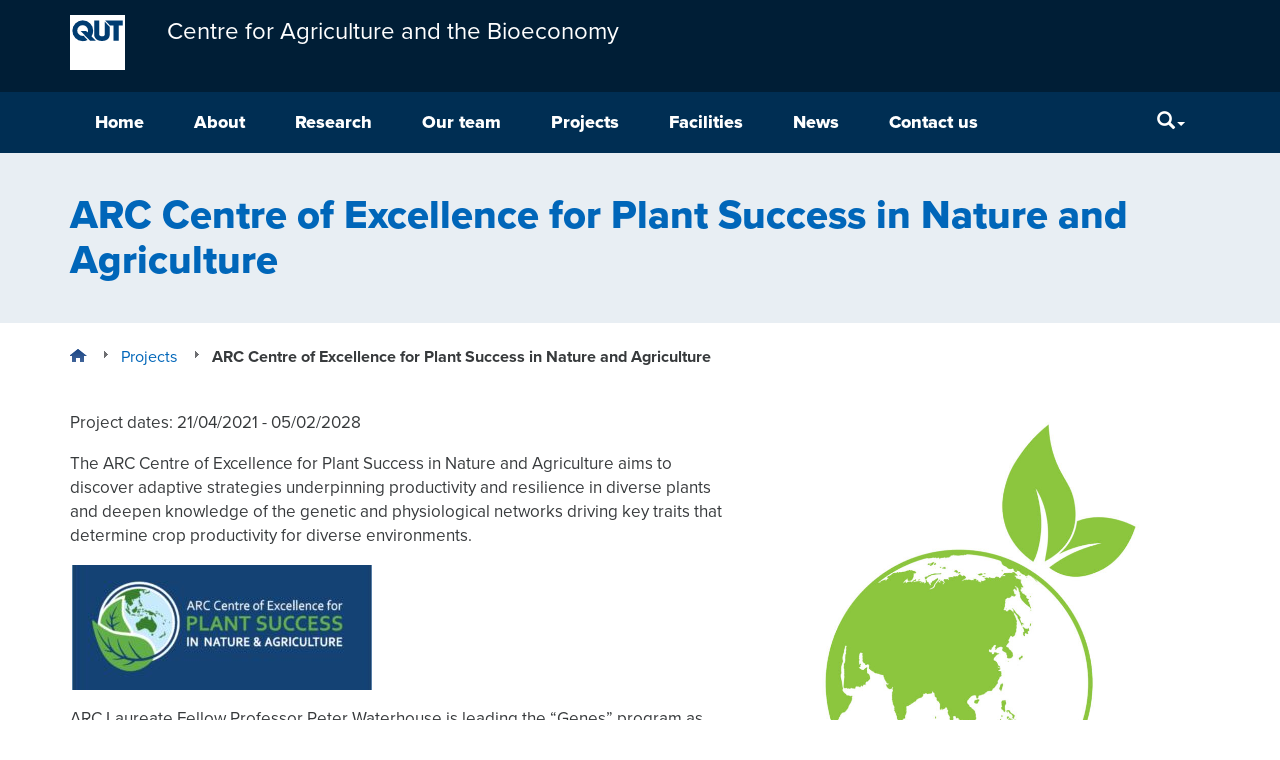

--- FILE ---
content_type: text/html; charset=UTF-8
request_url: https://research.qut.edu.au/cab/projects/plant-success-in-nature/
body_size: 13460
content:
<!DOCTYPE html>
<html lang="en-AU">
<head>
<meta http-equiv="X-UA-Compatible" content="IE=edge">
<meta charset="UTF-8">
<meta name="viewport" content="width=device-width, initial-scale=1">
<meta name="format-detection" content="telephone=no">
<link rel="profile" href="http://gmpg.org/xfn/11">
<link rel="pingback" href="https://research.qut.edu.au/cab/xmlrpc.php">
<meta name='robots' content='index, follow, max-image-preview:large, max-snippet:-1, max-video-preview:-1' />

	<title>ARC Centre of Excellence for Plant Success in Nature and Agriculture - Centre for Agriculture and the Bioeconomy</title>
	<link rel="canonical" href="https://research.qut.edu.au/cab/projects/plant-success-in-nature/" />
	<meta property="og:locale" content="en_US" />
	<meta property="og:type" content="article" />
	<meta property="og:title" content="ARC Centre of Excellence for Plant Success in Nature and Agriculture - Centre for Agriculture and the Bioeconomy" />
	<meta property="og:url" content="https://research.qut.edu.au/cab/projects/plant-success-in-nature/" />
	<meta property="og:site_name" content="Centre for Agriculture and the Bioeconomy" />
	<meta property="article:modified_time" content="2024-10-03T00:00:38+00:00" />
	<meta property="og:image" content="https://research.qut.edu.au/cab/wp-content/uploads/sites/364/2021/11/plant1.jpg" />
	<meta property="og:image:width" content="900" />
	<meta property="og:image:height" content="900" />
	<meta property="og:image:type" content="image/jpeg" />
	<meta name="twitter:card" content="summary_large_image" />
	<meta name="twitter:label1" content="Est. reading time" />
	<meta name="twitter:data1" content="1 minute" />
	<script type="application/ld+json" class="yoast-schema-graph">{"@context":"https://schema.org","@graph":[{"@type":"WebPage","@id":"https://research.qut.edu.au/cab/projects/plant-success-in-nature/","url":"https://research.qut.edu.au/cab/projects/plant-success-in-nature/","name":"ARC Centre of Excellence for Plant Success in Nature and Agriculture - Centre for Agriculture and the Bioeconomy","isPartOf":{"@id":"https://research.qut.edu.au/cab/#website"},"primaryImageOfPage":{"@id":"https://research.qut.edu.au/cab/projects/plant-success-in-nature/#primaryimage"},"image":{"@id":"https://research.qut.edu.au/cab/projects/plant-success-in-nature/#primaryimage"},"thumbnailUrl":"https://research.qut.edu.au/cab/wp-content/uploads/sites/364/2021/11/plant1.jpg","datePublished":"2021-11-25T04:03:45+00:00","dateModified":"2024-10-03T00:00:38+00:00","breadcrumb":{"@id":"https://research.qut.edu.au/cab/projects/plant-success-in-nature/#breadcrumb"},"inLanguage":"en-AU","potentialAction":[{"@type":"ReadAction","target":["https://research.qut.edu.au/cab/projects/plant-success-in-nature/"]}]},{"@type":"ImageObject","inLanguage":"en-AU","@id":"https://research.qut.edu.au/cab/projects/plant-success-in-nature/#primaryimage","url":"https://research.qut.edu.au/cab/wp-content/uploads/sites/364/2021/11/plant1.jpg","contentUrl":"https://research.qut.edu.au/cab/wp-content/uploads/sites/364/2021/11/plant1.jpg","width":900,"height":900,"caption":"Eco green planet earth icon Bio nature green eco symbol for web and business. Simple flat illustration"},{"@type":"BreadcrumbList","@id":"https://research.qut.edu.au/cab/projects/plant-success-in-nature/#breadcrumb","itemListElement":[{"@type":"ListItem","position":1,"name":"Home","item":"https://research.qut.edu.au/cab/"},{"@type":"ListItem","position":2,"name":"ARC Centre of Excellence for Plant Success in Nature and Agriculture"}]},{"@type":"WebSite","@id":"https://research.qut.edu.au/cab/#website","url":"https://research.qut.edu.au/cab/","name":"Centre for Agriculture and the Bioeconomy","description":"The Centre for Agriculture and the Bioeconomy brings together QUT’s expertise in agriculture and bioeconomy research to help feed the world sustainably and develop cleaner, greener bioproducts.","potentialAction":[{"@type":"SearchAction","target":{"@type":"EntryPoint","urlTemplate":"https://research.qut.edu.au/cab/?s={search_term_string}"},"query-input":{"@type":"PropertyValueSpecification","valueRequired":true,"valueName":"search_term_string"}}],"inLanguage":"en-AU"}]}</script>


<link rel='dns-prefetch' href='//cdn.plu.mx' />
<link rel="alternate" type="application/rss+xml" title="Centre for Agriculture and the Bioeconomy &raquo; Feed" href="https://research.qut.edu.au/cab/feed/" />
<link rel="alternate" type="application/rss+xml" title="Centre for Agriculture and the Bioeconomy &raquo; Comments Feed" href="https://research.qut.edu.au/cab/comments/feed/" />
<style id='wp-img-auto-sizes-contain-inline-css' type='text/css'>
img:is([sizes=auto i],[sizes^="auto," i]){contain-intrinsic-size:3000px 1500px}
/*# sourceURL=wp-img-auto-sizes-contain-inline-css */
</style>
<style id='wp-emoji-styles-inline-css' type='text/css'>

	img.wp-smiley, img.emoji {
		display: inline !important;
		border: none !important;
		box-shadow: none !important;
		height: 1em !important;
		width: 1em !important;
		margin: 0 0.07em !important;
		vertical-align: -0.1em !important;
		background: none !important;
		padding: 0 !important;
	}
/*# sourceURL=wp-emoji-styles-inline-css */
</style>
<link rel='stylesheet' id='wp-block-library-css' href='https://research.qut.edu.au/cab/wp-includes/css/dist/block-library/style.min.css?ver=6.9' type='text/css' media='all' />
<style id='global-styles-inline-css' type='text/css'>
:root{--wp--preset--aspect-ratio--square: 1;--wp--preset--aspect-ratio--4-3: 4/3;--wp--preset--aspect-ratio--3-4: 3/4;--wp--preset--aspect-ratio--3-2: 3/2;--wp--preset--aspect-ratio--2-3: 2/3;--wp--preset--aspect-ratio--16-9: 16/9;--wp--preset--aspect-ratio--9-16: 9/16;--wp--preset--color--black: #000000;--wp--preset--color--cyan-bluish-gray: #abb8c3;--wp--preset--color--white: #ffffff;--wp--preset--color--pale-pink: #f78da7;--wp--preset--color--vivid-red: #cf2e2e;--wp--preset--color--luminous-vivid-orange: #ff6900;--wp--preset--color--luminous-vivid-amber: #fcb900;--wp--preset--color--light-green-cyan: #7bdcb5;--wp--preset--color--vivid-green-cyan: #00d084;--wp--preset--color--pale-cyan-blue: #8ed1fc;--wp--preset--color--vivid-cyan-blue: #0693e3;--wp--preset--color--vivid-purple: #9b51e0;--wp--preset--gradient--vivid-cyan-blue-to-vivid-purple: linear-gradient(135deg,rgb(6,147,227) 0%,rgb(155,81,224) 100%);--wp--preset--gradient--light-green-cyan-to-vivid-green-cyan: linear-gradient(135deg,rgb(122,220,180) 0%,rgb(0,208,130) 100%);--wp--preset--gradient--luminous-vivid-amber-to-luminous-vivid-orange: linear-gradient(135deg,rgb(252,185,0) 0%,rgb(255,105,0) 100%);--wp--preset--gradient--luminous-vivid-orange-to-vivid-red: linear-gradient(135deg,rgb(255,105,0) 0%,rgb(207,46,46) 100%);--wp--preset--gradient--very-light-gray-to-cyan-bluish-gray: linear-gradient(135deg,rgb(238,238,238) 0%,rgb(169,184,195) 100%);--wp--preset--gradient--cool-to-warm-spectrum: linear-gradient(135deg,rgb(74,234,220) 0%,rgb(151,120,209) 20%,rgb(207,42,186) 40%,rgb(238,44,130) 60%,rgb(251,105,98) 80%,rgb(254,248,76) 100%);--wp--preset--gradient--blush-light-purple: linear-gradient(135deg,rgb(255,206,236) 0%,rgb(152,150,240) 100%);--wp--preset--gradient--blush-bordeaux: linear-gradient(135deg,rgb(254,205,165) 0%,rgb(254,45,45) 50%,rgb(107,0,62) 100%);--wp--preset--gradient--luminous-dusk: linear-gradient(135deg,rgb(255,203,112) 0%,rgb(199,81,192) 50%,rgb(65,88,208) 100%);--wp--preset--gradient--pale-ocean: linear-gradient(135deg,rgb(255,245,203) 0%,rgb(182,227,212) 50%,rgb(51,167,181) 100%);--wp--preset--gradient--electric-grass: linear-gradient(135deg,rgb(202,248,128) 0%,rgb(113,206,126) 100%);--wp--preset--gradient--midnight: linear-gradient(135deg,rgb(2,3,129) 0%,rgb(40,116,252) 100%);--wp--preset--font-size--small: 13px;--wp--preset--font-size--medium: 20px;--wp--preset--font-size--large: 36px;--wp--preset--font-size--x-large: 42px;--wp--preset--spacing--20: 0.44rem;--wp--preset--spacing--30: 0.67rem;--wp--preset--spacing--40: 1rem;--wp--preset--spacing--50: 1.5rem;--wp--preset--spacing--60: 2.25rem;--wp--preset--spacing--70: 3.38rem;--wp--preset--spacing--80: 5.06rem;--wp--preset--shadow--natural: 6px 6px 9px rgba(0, 0, 0, 0.2);--wp--preset--shadow--deep: 12px 12px 50px rgba(0, 0, 0, 0.4);--wp--preset--shadow--sharp: 6px 6px 0px rgba(0, 0, 0, 0.2);--wp--preset--shadow--outlined: 6px 6px 0px -3px rgb(255, 255, 255), 6px 6px rgb(0, 0, 0);--wp--preset--shadow--crisp: 6px 6px 0px rgb(0, 0, 0);}:where(.is-layout-flex){gap: 0.5em;}:where(.is-layout-grid){gap: 0.5em;}body .is-layout-flex{display: flex;}.is-layout-flex{flex-wrap: wrap;align-items: center;}.is-layout-flex > :is(*, div){margin: 0;}body .is-layout-grid{display: grid;}.is-layout-grid > :is(*, div){margin: 0;}:where(.wp-block-columns.is-layout-flex){gap: 2em;}:where(.wp-block-columns.is-layout-grid){gap: 2em;}:where(.wp-block-post-template.is-layout-flex){gap: 1.25em;}:where(.wp-block-post-template.is-layout-grid){gap: 1.25em;}.has-black-color{color: var(--wp--preset--color--black) !important;}.has-cyan-bluish-gray-color{color: var(--wp--preset--color--cyan-bluish-gray) !important;}.has-white-color{color: var(--wp--preset--color--white) !important;}.has-pale-pink-color{color: var(--wp--preset--color--pale-pink) !important;}.has-vivid-red-color{color: var(--wp--preset--color--vivid-red) !important;}.has-luminous-vivid-orange-color{color: var(--wp--preset--color--luminous-vivid-orange) !important;}.has-luminous-vivid-amber-color{color: var(--wp--preset--color--luminous-vivid-amber) !important;}.has-light-green-cyan-color{color: var(--wp--preset--color--light-green-cyan) !important;}.has-vivid-green-cyan-color{color: var(--wp--preset--color--vivid-green-cyan) !important;}.has-pale-cyan-blue-color{color: var(--wp--preset--color--pale-cyan-blue) !important;}.has-vivid-cyan-blue-color{color: var(--wp--preset--color--vivid-cyan-blue) !important;}.has-vivid-purple-color{color: var(--wp--preset--color--vivid-purple) !important;}.has-black-background-color{background-color: var(--wp--preset--color--black) !important;}.has-cyan-bluish-gray-background-color{background-color: var(--wp--preset--color--cyan-bluish-gray) !important;}.has-white-background-color{background-color: var(--wp--preset--color--white) !important;}.has-pale-pink-background-color{background-color: var(--wp--preset--color--pale-pink) !important;}.has-vivid-red-background-color{background-color: var(--wp--preset--color--vivid-red) !important;}.has-luminous-vivid-orange-background-color{background-color: var(--wp--preset--color--luminous-vivid-orange) !important;}.has-luminous-vivid-amber-background-color{background-color: var(--wp--preset--color--luminous-vivid-amber) !important;}.has-light-green-cyan-background-color{background-color: var(--wp--preset--color--light-green-cyan) !important;}.has-vivid-green-cyan-background-color{background-color: var(--wp--preset--color--vivid-green-cyan) !important;}.has-pale-cyan-blue-background-color{background-color: var(--wp--preset--color--pale-cyan-blue) !important;}.has-vivid-cyan-blue-background-color{background-color: var(--wp--preset--color--vivid-cyan-blue) !important;}.has-vivid-purple-background-color{background-color: var(--wp--preset--color--vivid-purple) !important;}.has-black-border-color{border-color: var(--wp--preset--color--black) !important;}.has-cyan-bluish-gray-border-color{border-color: var(--wp--preset--color--cyan-bluish-gray) !important;}.has-white-border-color{border-color: var(--wp--preset--color--white) !important;}.has-pale-pink-border-color{border-color: var(--wp--preset--color--pale-pink) !important;}.has-vivid-red-border-color{border-color: var(--wp--preset--color--vivid-red) !important;}.has-luminous-vivid-orange-border-color{border-color: var(--wp--preset--color--luminous-vivid-orange) !important;}.has-luminous-vivid-amber-border-color{border-color: var(--wp--preset--color--luminous-vivid-amber) !important;}.has-light-green-cyan-border-color{border-color: var(--wp--preset--color--light-green-cyan) !important;}.has-vivid-green-cyan-border-color{border-color: var(--wp--preset--color--vivid-green-cyan) !important;}.has-pale-cyan-blue-border-color{border-color: var(--wp--preset--color--pale-cyan-blue) !important;}.has-vivid-cyan-blue-border-color{border-color: var(--wp--preset--color--vivid-cyan-blue) !important;}.has-vivid-purple-border-color{border-color: var(--wp--preset--color--vivid-purple) !important;}.has-vivid-cyan-blue-to-vivid-purple-gradient-background{background: var(--wp--preset--gradient--vivid-cyan-blue-to-vivid-purple) !important;}.has-light-green-cyan-to-vivid-green-cyan-gradient-background{background: var(--wp--preset--gradient--light-green-cyan-to-vivid-green-cyan) !important;}.has-luminous-vivid-amber-to-luminous-vivid-orange-gradient-background{background: var(--wp--preset--gradient--luminous-vivid-amber-to-luminous-vivid-orange) !important;}.has-luminous-vivid-orange-to-vivid-red-gradient-background{background: var(--wp--preset--gradient--luminous-vivid-orange-to-vivid-red) !important;}.has-very-light-gray-to-cyan-bluish-gray-gradient-background{background: var(--wp--preset--gradient--very-light-gray-to-cyan-bluish-gray) !important;}.has-cool-to-warm-spectrum-gradient-background{background: var(--wp--preset--gradient--cool-to-warm-spectrum) !important;}.has-blush-light-purple-gradient-background{background: var(--wp--preset--gradient--blush-light-purple) !important;}.has-blush-bordeaux-gradient-background{background: var(--wp--preset--gradient--blush-bordeaux) !important;}.has-luminous-dusk-gradient-background{background: var(--wp--preset--gradient--luminous-dusk) !important;}.has-pale-ocean-gradient-background{background: var(--wp--preset--gradient--pale-ocean) !important;}.has-electric-grass-gradient-background{background: var(--wp--preset--gradient--electric-grass) !important;}.has-midnight-gradient-background{background: var(--wp--preset--gradient--midnight) !important;}.has-small-font-size{font-size: var(--wp--preset--font-size--small) !important;}.has-medium-font-size{font-size: var(--wp--preset--font-size--medium) !important;}.has-large-font-size{font-size: var(--wp--preset--font-size--large) !important;}.has-x-large-font-size{font-size: var(--wp--preset--font-size--x-large) !important;}
/*# sourceURL=global-styles-inline-css */
</style>

<style id='classic-theme-styles-inline-css' type='text/css'>
/*! This file is auto-generated */
.wp-block-button__link{color:#fff;background-color:#32373c;border-radius:9999px;box-shadow:none;text-decoration:none;padding:calc(.667em + 2px) calc(1.333em + 2px);font-size:1.125em}.wp-block-file__button{background:#32373c;color:#fff;text-decoration:none}
/*# sourceURL=/wp-includes/css/classic-themes.min.css */
</style>
<link rel='stylesheet' id='contact-form-7-bootstrap-style-css' href='https://research.qut.edu.au/cab/wp-content/plugins/bootstrap-for-contact-form-7/assets/dist/css/style.min.css?ver=6.9' type='text/css' media='all' />
<link rel='stylesheet' id='qut-rwp-video-min-css-css' href='https://research.qut.edu.au/cab/wp-content/themes/qut-theme3/plugins/qut-video/css/rwp-video-min.css?ver=6.9' type='text/css' media='all' />
<link rel='stylesheet' id='qut-theme-3-css' href='https://research.qut.edu.au/cab/wp-content/themes/qut-theme3/css/theme.min.css?ver=.613' type='text/css' media='all' />
<link rel='stylesheet' id='qut-theme-3-print-css' href='https://research.qut.edu.au/cab/wp-content/themes/qut-theme3/css/print.min.css?ver=.613' type='text/css' media='print' />
<script type="text/javascript" src="https://research.qut.edu.au/cab/wp-includes/js/jquery/jquery.min.js?ver=3.7.1" id="jquery-core-js"></script>
<script type="text/javascript" src="https://research.qut.edu.au/cab/wp-includes/js/jquery/jquery-migrate.min.js?ver=3.4.1" id="jquery-migrate-js"></script>
<script type="text/javascript" src="https://research.qut.edu.au/cab/wp-content/themes/qut-theme3/plugins/qut-video/js/rwp-video-min.js?ver=2.0" id="qut-rwp-video-min-js-js"></script>
<script type="text/javascript" src="https://research.qut.edu.au/cab/wp-content/themes/qut-theme3/js/bootstrap.min.js?ver=.613" id="understrap-navigation-js"></script>
<script type="text/javascript" src="https://research.qut.edu.au/cab/wp-content/themes/qut-theme3/js/ResizeSensor.min.js?ver=.613" id="css-element-queries_resize-sensor-js"></script>
<script type="text/javascript" src="https://research.qut.edu.au/cab/wp-content/themes/qut-theme3/js/ElementQueries.min.js?ver=.613" id="css-element-queries-js"></script>
<script type="text/javascript" src="https://research.qut.edu.au/cab/wp-content/themes/qut-theme3/js/track_element_dimensions.min.js?ver=.613" id="css-element-queries_tracker-js"></script>
<script type="text/javascript" src="https://research.qut.edu.au/cab/wp-content/themes/qut-theme3/js/bootstrap-accordion.min.js?ver=.613" id="bootstrap-accordion-js"></script>
<link rel="EditURI" type="application/rsd+xml" title="RSD" href="https://research.qut.edu.au/cab/xmlrpc.php?rsd" />
<meta name="generator" content="WordPress 6.9" />
<link rel='shortlink' href='https://research.qut.edu.au/cab/?p=1815' />
<!-- Start Fluid Video Embeds Style Tag -->
<style type="text/css">
/* Fluid Video Embeds */
.fve-video-wrapper {
    position: relative;
    overflow: hidden;
    height: 0;
    background-color: transparent;
    padding-bottom: 56.25%;
    margin: 0.5em 0;
}
.fve-video-wrapper iframe,
.fve-video-wrapper object,
.fve-video-wrapper embed {
    position: absolute;
    display: block;
    top: 0;
    left: 0;
    width: 100%;
    height: 100%;
}
.fve-video-wrapper a.hyperlink-image {
    position: relative;
    display: none;
}
.fve-video-wrapper a.hyperlink-image img {
    position: relative;
    z-index: 2;
    width: 100%;
}
.fve-video-wrapper a.hyperlink-image .fve-play-button {
    position: absolute;
    left: 35%;
    top: 35%;
    right: 35%;
    bottom: 35%;
    z-index: 3;
    background-color: rgba(40, 40, 40, 0.75);
    background-size: 100% 100%;
    border-radius: 10px;
}
.fve-video-wrapper a.hyperlink-image:hover .fve-play-button {
    background-color: rgba(0, 0, 0, 0.85);
}
</style>
<!-- End Fluid Video Embeds Style Tag -->
        <style>
        .getty.aligncenter {
            text-align: center;
        }
        .getty.alignleft {
            float: none;
            margin-right: 0;
        }
        .getty.alignleft > div {
            float: left;
            margin-right: 5px;
        }
        .getty.alignright {
            float: none;
            margin-left: 0;
        }
        .getty.alignright > div {
            float: right;
            margin-left: 5px;
        }
        </style>
        
            <style>
                .update-nag {
                    display: none;
                }
            </style>
        <style>
            #wpadminbar #wp-admin-bar-my-sites.hover > .ab-sub-wrapper {
                max-height: 545px;
                overflow-x: hidden;
                overflow-y: scroll;
                width: 600px;
            }
            #wpadminbar #wp-admin-bar-my-sites.hover > .ab-sub-wrapper .menupop.hover > .ab-item::before {
                transform: rotate(90deg);
            }
            #wpadminbar #wp-admin-bar-my-sites > .ab-sub-wrapper .menupop > .ab-sub-wrapper {
                box-shadow: none;
                display: block;
                margin: 0;
                position: initial;

                max-height: 0;
                opacity: 0;
                visibility: hidden;

                transition-property: all;
                transition-delay: 0.4s;
                transition-duration: 0.5s;
                transition-timing-function: cubic-bezier(0, 1, 0.5, 1);

            }
            #wpadminbar #wp-admin-bar-my-sites.hover > .ab-sub-wrapper .menupop.hover > .ab-sub-wrapper {
                max-height: 500px;
                opacity: 1;
                visibility: visible;

                transition-property: all;
                transition-delay: 0.4s;
                transition-duration: 1.5s;
                transition-timing-function: cubic-bezier(0, 1, 0.5, 1);
            }
        </style>		<style type="text/css">
			div.wpcf7 .ajax-loader {
				background-image: url('https://research.qut.edu.au/cab/wp-content/plugins/contact-form-7/images/ajax-loader.gif');
			}
		</style>
		<meta name='title' content='ARC Centre of Excellence for Plant Success in Nature and Agriculture &ndash; Centre for Agriculture and the Bioeconomy' />
<meta name='description' content='The ARC Centre of Excellence for Plant Success in Nature and Agriculture aims to discover adaptive strategies underpinning productivity and resilience in...' />
<meta name='author' content='huj2' />
<meta name='keywords' content='ARC Centre of Excellence for Plant Success in Nature and Agriculture, RESEARCH AND CAB INNOVATION' />
<meta name='DC.Title' content='ARC Centre of Excellence for Plant Success in Nature and Agriculture &ndash; Centre for Agriculture and the Bioeconomy' />
<meta name='DC.Creator.corporateName' content='Faculty of Science' />
<meta name='DC.Relation.isPartOf' content='corporate' />
<meta name='DC.Type' content='qut_research_project' />
<meta name='DC.Type.documentType' content='infomation' />
<meta name='DC.Date.modified' content='2024-10-03' />
<meta name='DC.Date.created' content='2021-11-25' />
<meta name='DC.Date.valid' content='2021-11-25' />
<meta name='DC.Publisher' content='Queensland University of Technology' />
<meta name='DC.Identifier' content='https://research.qut.edu.au/cab/projects/plant-success-in-nature/' />
<meta name='DC.Subject' content='Research' />
<meta property='og:title' content='ARC Centre of Excellence for Plant Success in Nature and Agriculture &ndash; Centre for Agriculture and the Bioeconomy' />
<meta property='og:description' content='The ARC Centre of Excellence for Plant Success in Nature and Agriculture aims to discover adaptive strategies underpinning productivity and resilience in...' />
<meta property='og:type' content='qut_research_project' />
<meta property='og:url' content='https://research.qut.edu.au/cab/projects/plant-success-in-nature/' />
<meta property='og:site_name' content='Centre for Agriculture and the Bioeconomy' />
<meta property='og:image' content='https://research.qut.edu.au/cab/wp-content/uploads/sites/364/2021/11/plant1-300x300.jpg' />

<link rel="shortcut icon" type="image/x-icon" href="https://research.qut.edu.au/cab/wp-content/themes/qut-theme3/favicon.ico" />
<style>#wpadminbar #wp-admin-bar-site-name>.ab-item:before { content: none !important;}li#wp-admin-bar-site-name a { background: url( "https://research.qut.edu.au/cab/wp-content/themes/qut-theme3/favicon.ico" ) left center/20px no-repeat !important; padding-left: 21px !important; background-size: 20px !important; } li#wp-admin-bar-site-name { margin-left: 5px !important; } li#wp-admin-bar-site-name {} #wp-admin-bar-site-name div a { background: none !important; }
</style><link rel="shortcut icon" href="https://research.qut.edu.au/cab/wp-content/themes/qut-theme3/favicon.ico">
</head>

<body class="wp-singular qut_research_project-template-default single single-qut_research_project postid-1815 wp-theme-qut-theme3 group-blog" id="qut-theme3">

<div id="page" class="hfeed site">
	<!-- ******************* The Navbar Area ******************* -->
	<div class="wrapper-fluid wrapper-navbar navbar-top" id="wrapper-navbar">
		<a id="skip-link" href="#content" ><span>Skip to content</span></a>
		<nav class="site-navigation" itemscope="itemscope" itemtype="http://schema.org/SiteNavigationElement">
			<div class="header">
				<div class="navbar navbar-default">
					<div class="container navbar-header" style="display: flex">
                                                <a href="https://research.qut.edu.au/" class="logo pull-left logo-small"><img src="https://research.qut.edu.au/cab/wp-content/themes/qut-theme3/img/qut-logo-white.svg" onerror="this.src='https://research.qut.edu.au/cab/wp-content/themes/qut-theme3/img/qut-logo-white.png'; this.onerror=null;" alt="QUT"></a>
                        
                        
                        <a class=" navbar-brand navbar-brand-group-wrapper" href="https://research.qut.edu.au/cab/" title="Centre for Agriculture and the Bioeconomy" rel="home">
                            <span class="navbar-brand-group">
                                                                    Centre for Agriculture and the Bioeconomy                                                            </span>
                        </a>
						<!-- .navbar-toggle is used as the toggle for collapsed navbar content -->
                        <div class="navButton-wrapper">
                            <button type="button" class="navbar-toggle" data-toggle="collapse" data-target=".navbar-responsive-collapse" aria-expanded="false">
                                <span class="sr-only">Menu</span>
                                <span class="icon-bar"></span>
                                <span class="icon-bar"></span>
                                <span class="icon-bar"></span>
                            </button>
                        </div>
						<!-- Your site title as branding in the menu -->
					</div>

                    <div class="navbar-menu-wrapper">
                        <div class="container">
                            <div class="collapse navbar-collapse navbar-responsive-collapse">
                                <!-- The WordPress Menu goes here -->
                                <ul id="main-menu" class="nav navbar-nav menu-content"><li id="menu-item-4053" class="menu-item menu-item-type-post_type menu-item-object-page menu-item-home menu-item-4053"><a id="menu-link-4053"  href="https://research.qut.edu.au/cab/">Home</a></li>
<li id="menu-item-13" class="menu-item menu-item-type-post_type menu-item-object-page menu-item-13"><a id="menu-link-13"  href="https://research.qut.edu.au/cab/about/">About</a></li>
<li id="menu-item-8450" class="menu-item menu-item-type-custom menu-item-object-custom menu-item-has-children menu-item-8450 dropdown"><a id="menu-link-8450"  href="#" data-toggle="dropdown" class="dropdown-toggle disabled">Research</a><button id="expandBtn-8450" class="expandBtn" aria-expanded="false" aria-labelledby="menu-link-8450 expandBtn-8450">
									<svg viewBox="0 0 50 29.608" xmlns="http://www.w3.org/2000/svg">
										<polygon points="25.001 29.585 27.306 27.28 29.613 24.975 29.612 24.974 50 4.586 45.391 -0.023 25.003 20.365 4.614 -0.023 0 4.586 25 29.585 25.001 29.584" "=""></polygon>
									</svg>
									<span class="sr-only">menu</span>
							  </button>
<ul class="dropdown-menu">
	<li id="menu-item-5" class="menu-item menu-item-type-post_type menu-item-object-page menu-item-5"><a id="menu-link-5"  href="https://research.qut.edu.au/cab/research/">Research programs</a></li>
	<li id="menu-item-8451" class="menu-item menu-item-type-post_type menu-item-object-page menu-item-8451"><a id="menu-link-8451"  href="https://research.qut.edu.au/cab/publications/">Publications</a></li>
	<li id="menu-item-8903" class="menu-item menu-item-type-post_type menu-item-object-page menu-item-8903"><a id="menu-link-8903"  href="https://research.qut.edu.au/cab/impact-case-studies/">Impact Case Studies</a></li>
</ul>
</li>
<li id="menu-item-6616" class="menu-item menu-item-type-custom menu-item-object-custom menu-item-has-children menu-item-6616 dropdown"><a id="menu-link-6616"  href="#" data-toggle="dropdown" class="dropdown-toggle disabled">Our team</a><button id="expandBtn-6616" class="expandBtn" aria-expanded="false" aria-labelledby="menu-link-6616 expandBtn-6616">
									<svg viewBox="0 0 50 29.608" xmlns="http://www.w3.org/2000/svg">
										<polygon points="25.001 29.585 27.306 27.28 29.613 24.975 29.612 24.974 50 4.586 45.391 -0.023 25.003 20.365 4.614 -0.023 0 4.586 25 29.585 25.001 29.584" "=""></polygon>
									</svg>
									<span class="sr-only">menu</span>
							  </button>
<ul class="dropdown-menu">
	<li id="menu-item-7" class="menu-item menu-item-type-post_type menu-item-object-page menu-item-7"><a id="menu-link-7"  href="https://research.qut.edu.au/cab/people/">Our people</a></li>
	<li id="menu-item-6600" class="menu-item menu-item-type-post_type menu-item-object-page menu-item-6600"><a id="menu-link-6600"  href="https://research.qut.edu.au/cab/people/researcher-profiles/">Researcher profiles</a></li>
	<li id="menu-item-5751" class="menu-item menu-item-type-post_type menu-item-object-page menu-item-5751"><a id="menu-link-5751"  href="https://research.qut.edu.au/cab/people/research-students/">Research students</a></li>
</ul>
</li>
<li id="menu-item-148" class="menu-item menu-item-type-post_type menu-item-object-page menu-item-has-children menu-item-148 dropdown"><a id="menu-link-148"  href="https://research.qut.edu.au/cab/projects/" data-toggle="dropdown" class="dropdown-toggle disabled">Projects</a><button id="expandBtn-148" class="expandBtn" aria-expanded="false" aria-labelledby="menu-link-148 expandBtn-148">
									<svg viewBox="0 0 50 29.608" xmlns="http://www.w3.org/2000/svg">
										<polygon points="25.001 29.585 27.306 27.28 29.613 24.975 29.612 24.974 50 4.586 45.391 -0.023 25.003 20.365 4.614 -0.023 0 4.586 25 29.585 25.001 29.584" "=""></polygon>
									</svg>
									<span class="sr-only">menu</span>
							  </button>
<ul class="dropdown-menu">
	<li id="menu-item-6928" class="menu-item menu-item-type-post_type menu-item-object-page menu-item-6928"><a id="menu-link-6928"  href="https://research.qut.edu.au/cab/past-projects/">Past projects</a></li>
</ul>
</li>
<li id="menu-item-11" class="menu-item menu-item-type-post_type menu-item-object-page menu-item-11"><a id="menu-link-11"  href="https://research.qut.edu.au/cab/facilities/">Facilities</a></li>
<li id="menu-item-4454" class="menu-item menu-item-type-post_type menu-item-object-page menu-item-4454"><a id="menu-link-4454"  href="https://research.qut.edu.au/cab/news/">News</a></li>
<li id="menu-item-15" class="menu-item menu-item-type-post_type menu-item-object-page menu-item-15"><a id="menu-link-15"  href="https://research.qut.edu.au/cab/about/contact-us/">Contact us</a></li>
</ul>
                                                                    <ul class="nav navbar-nav search-nav">
                                        <li class="toggleable ">
                                            <a class="dropdown-toggle searchFocus" tabindex="0" data-toggle="dropdown" aria-label="Search" aria-expanded="false"><i class="glyphicon glyphicon-search" aria-hidden="true"></i><span class="caret"></span></a>
                                            <div class="dropdown-menu searchbar pull-right" id="searchbar">
                                                <div class="search-form-wrapper">
                                                                                                        <form id="searchform" class="search-form" method="get" action="https://research.qut.edu.au/cab/">
                                                        <label for="s" class="sr-only">Search</label>
                                                        <div class="form-group">
                                                            <input type="text" class="form-control searchbox" id="s" name="s" placeholder="Search" />
                                                            <button id="search-button" type="submit" class="btn btn-primary btn-blue">Search</button>
                                                        </div>
                                                    </form>
                                                </div>
                                            </div>
                                        </li>
                                    </ul>
                                
                            </div>
                        </div>
                    </div>
				</div>
			</div>
            <!-- .navbar -->
		</nav>
	</div>
</div>
<div class="wrapper" id="single-wrapper">

  <div class="page-head container-fluid">
    <div class="container">
      <h1>ARC Centre of Excellence for Plant Success in Nature and Agriculture</h1>
    </div>
  </div>

    <div  id="content" class="container">
      <div class="breadcrumbs"><ul itemscope itemtype="http://schema.org/BreadcrumbList"><li itemprop="itemListElement" itemscope itemtype="http://schema.org/ListItem" class="home"><a href="https://research.qut.edu.au/cab/" itemprop="url"><span itemprop="name"><span class="sr-only">Home</span></span></a></li>  <li itemprop="itemListElement" itemscope itemtype="http://schema.org/ListItem"><a href="https://research.qut.edu.au/cab//projects/" itemprop="url"><span itemprop="name">Projects</span></a></li>  <li class="current">ARC Centre of Excellence for Plant Success in Nature and Agriculture</li></ul></div><!-- .breadcrumbs -->
      <div class="content row">
  	     <div id="primary" class="col-md-12 content-area">

            <main id="main" class="site-main">

                                    <article id="post-1815" class="content-single-item post-1815 qut_research_project type-qut_research_project status-publish has-post-thumbnail hentry research_project_category-crop-and-biofactory-plant-genomics research_project_tag-plant-adaptation-and-crop-improvement research_project_tag-current">
    <div class="entry-content">
                <div class="row">
        
                <div class="col-md-7 project-col-left">
                                  <p class="grant-info project-grant-info">
                     Project dates:
                     21/04/2021                                              - 05/02/2028                                      </p>
             
            <div class="project-description">
            <div class="project-description-cpt"><p><span class="TextRun SCXW69502405 BCX0" lang="EN-AU" xml:lang="EN-AU" data-contrast="auto"><span class="NormalTextRun SCXW69502405 BCX0">The </span><span class="NormalTextRun SCXW69502405 BCX0">ARC</span><span class="NormalTextRun SCXW69502405 BCX0"> Centre of Excellence for Plant Success in Nature and Agriculture </span><span class="NormalTextRun SCXW69502405 BCX0">aims to discover adaptive strategies underpinning productivity and resilience in diverse plants and deepen knowledge of the genetic and physiological networks driving key traits that determine crop productivity for diverse environments.</span></span><span class="EOP SCXW69502405 BCX0" data-ccp-props="{&quot;201341983&quot;:0,&quot;335559738&quot;:120,&quot;335559739&quot;:200,&quot;335559740&quot;:271}"> </span></p>
<p><img decoding="async" class="img-responsive alignnone size-medium wp-image-3706 img-responsive" src="https://research.qut.edu.au/cab/wp-content/uploads/sites/364/2021/11/plant2-300x125.jpg" alt="" width="300" height="125" srcset="https://research.qut.edu.au/cab/wp-content/uploads/sites/364/2021/11/plant2-300x125.jpg 300w, https://research.qut.edu.au/cab/wp-content/uploads/sites/364/2021/11/plant2-768x319.jpg 768w, https://research.qut.edu.au/cab/wp-content/uploads/sites/364/2021/11/plant2.jpg 945w" sizes="(max-width: 300px) 100vw, 300px" /></p>
<p><span class="TextRun SCXW248481509 BCX0" lang="EN-AU" xml:lang="EN-AU" data-contrast="auto"><span class="NormalTextRun SCXW248481509 BCX0">ARC Laureate </span><span class="NormalTextRun CommentStart SCXW248481509 BCX0">F</span><span class="NormalTextRun SCXW248481509 BCX0">ellow</span><span class="NormalTextRun SCXW248481509 BCX0"> Professor Peter Waterhouse is leading the “Genes” program as QUT node leader in the development of innovative path to crops using Gene technology and genome engineering</span><span class="NormalTextRun SCXW248481509 BCX0">.</span></span><span class="EOP SCXW248481509 BCX0" data-ccp-props="{&quot;201341983&quot;:0,&quot;335559738&quot;:240,&quot;335559739&quot;:200,&quot;335559740&quot;:271}"> </span></p>
<p><img fetchpriority="high" decoding="async" class="img-responsive img-responsive alignnone wp-image-1819 size-medium" src="https://research.qut.edu.au/cab/wp-content/uploads/sites/364/2021/11/COE-image-2-300x169.jpg" alt="Novel amplicon delivery system: Delivering amplified quantities of guideRNA and Cas (CRISPR) to direct and enhance homologous recombination" width="300" height="169" srcset="https://research.qut.edu.au/cab/wp-content/uploads/sites/364/2021/11/COE-image-2-300x169.jpg 300w, https://research.qut.edu.au/cab/wp-content/uploads/sites/364/2021/11/COE-image-2-1024x576.jpg 1024w, https://research.qut.edu.au/cab/wp-content/uploads/sites/364/2021/11/COE-image-2-768x432.jpg 768w, https://research.qut.edu.au/cab/wp-content/uploads/sites/364/2021/11/COE-image-2-100x55.jpg 100w, https://research.qut.edu.au/cab/wp-content/uploads/sites/364/2021/11/COE-image-2.jpg 1280w" sizes="(max-width: 300px) 100vw, 300px" /></p>
<p>&nbsp;</p>
<p><span class="TextRun SCXW28225397 BCX0" lang="EN-AU" xml:lang="EN-AU" data-contrast="auto"><span class="NormalTextRun SCXW28225397 BCX0">Professor Kevin Burrage is leading the QUT research in “</span></span><span class="TextRun SCXW28225397 BCX0" lang="EN-US" xml:lang="EN-US" data-contrast="auto"><span class="NormalTextRun SCXW28225397 BCX0">Quantitative computational bridge for </span><span class="NormalTextRun SpellingErrorV2 SCXW28225397 BCX0">GxE</span><span class="NormalTextRun SCXW28225397 BCX0">”.</span></span><span class="EOP SCXW28225397 BCX0" data-ccp-props="{&quot;201341983&quot;:0,&quot;335559738&quot;:240,&quot;335559739&quot;:200,&quot;335559740&quot;:271}"> </span></p>
<p><img decoding="async" class="img-responsive alignnone size-medium wp-image-1829 img-responsive" src="https://research.qut.edu.au/cab/wp-content/uploads/sites/364/2021/11/Image-3-Kevin-B-1-300x169.jpg" alt="" width="300" height="169" srcset="https://research.qut.edu.au/cab/wp-content/uploads/sites/364/2021/11/Image-3-Kevin-B-1-300x169.jpg 300w, https://research.qut.edu.au/cab/wp-content/uploads/sites/364/2021/11/Image-3-Kevin-B-1-1024x578.jpg 1024w, https://research.qut.edu.au/cab/wp-content/uploads/sites/364/2021/11/Image-3-Kevin-B-1-768x434.jpg 768w, https://research.qut.edu.au/cab/wp-content/uploads/sites/364/2021/11/Image-3-Kevin-B-1-100x55.jpg 100w, https://research.qut.edu.au/cab/wp-content/uploads/sites/364/2021/11/Image-3-Kevin-B-1.jpg 1388w" sizes="(max-width: 300px) 100vw, 300px" /></p>
<ul>
<li><em><span class="NormalTextRun SCXW184072028 BCX0" data-ccp-parastyle="No Spacing">Novel amplicon delivery system: Delivering amplified quantities of </span><span class="NormalTextRun SpellingErrorV2 SCXW184072028 BCX0" data-ccp-parastyle="No Spacing">guideRNA</span><span class="NormalTextRun SCXW184072028 BCX0" data-ccp-parastyle="No Spacing"> and Cas (CRISPR) to direct and enhance homologous recombination</span></em></li>
</ul>
<p><img loading="lazy" decoding="async" class="img-responsive alignnone size-medium wp-image-3707 img-responsive" src="https://research.qut.edu.au/cab/wp-content/uploads/sites/364/2021/11/plants1-300x185.jpg" alt="" width="300" height="185" srcset="https://research.qut.edu.au/cab/wp-content/uploads/sites/364/2021/11/plants1-300x185.jpg 300w, https://research.qut.edu.au/cab/wp-content/uploads/sites/364/2021/11/plants1.jpg 750w" sizes="auto, (max-width: 300px) 100vw, 300px" /></p>
<p><a href="https://www.plantsuccess.org/"><i class="fa fa-play-circle"></i>  Learn more</a></p>
<h3>RESEARCH AND CAB INNOVATION</h3>
<p>With a portfolio of 25 research projects underway, demonstrating strong collaborations among Chief Investigators this project aims to address the following objectives:</p>
<ul>
<li>develop more effective ways of solving persistent problems in nature and agriculture</li>
<li>discover physiological mechanisms and networks of genes underpinning plant success across plant lineages</li>
<li>understand how plant systems have evolved and gene networks influence crop productivity and yeilds</li>
<li>ability to predict and improve plant performance in diverse environments to enable a more sustainable and productive future</li>
</ul>
<p>Professor Peter Waterhouse is paving the way for breeders to adopt tools through improved gene-editing technology through social and legal frameworks.</p>
</div>            </div>

            <br/>

             
                            <h2 class="project-heading team">Chief Investigators</h2>
                <ul class="no-trailing-space project-team team-listing">
                                            <li>
                                                            <a href="https://research.qut.edu.au/cab/people/peter-waterhouse/" />Professor Peter Waterhouse</a>                                                    </li>
                                    </ul>
            
                            <div id="project-team">
                    <h2 class="project-heading team">Team</h2>
                    <ul class="no-trailing-space project-team team-listing">
                                                <li>
                                                                    <a href="https://www.qut.edu.au/about/our-people/academic-profiles/satomi.hayashi" />Dr Satomi Hayashi</a>                                                        </li>
                                                <li>
                                                                    <a href="https://research.qut.edu.au/cab/people/sally-roden/" />Sally Roden </a>                                                        </li>
                                                <li>
                                                                    <a href="https://research.qut.edu.au/cab/people/julia-bally/" />Dr Julia Bally</a>                                                        </li>
                                                <li>
                                                                    <a href="https://www.qut.edu.au/about/our-people/academic-profiles/j.an" />Dr Jiyuan An</a>                                                        </li>
                                            </ul>
                </div>
                <div class="project-other-team-members">
                <h3 class='project-heading other-team'>Other Team Members</h3>                    <div class="project-other-team"><ul>
 	<li>Prof Kevin Burrage</li>
 	<li>Dr Pamela Burrage</li>
 	<li>Buddhini Ranawaka</li>
 	<li>Alexander Hasson</li>
 	<li>Brodie Lawson</li>
 	<li>Fathima Zuba Ahmed</li>
 	<li>Leilasadat Asadyar</li>
 	<li>Atefe rostami</li>
</ul></div>
                                </div>
            
             
                           <h2 class="project-heading partners">Partners</h2>
                <ul class="icons-listing" data-editing-assistant="partners-listing"><li><a href="https://agriculture.uq.edu.au/crown" target=""> <img src="https://research.qut.edu.au/cab/wp-content/uploads/sites/364/2021/09/University-of-Queensland-UQ-logo-300x90.jpg" alt='' />The University of Queensland</a></li><li><a href="https://www.murdoch.edu.au/" target="_blank"> <img src="https://research.qut.edu.au/cab/wp-content/uploads/sites/364/2021/09/Murdoch_logo_Redbox_CMYK-002-300x300.jpg" alt='' />Murdoch University</a></li></ul><h3 class='project-heading other-partners'>Other Partners</h3>                        <div class="project-other-partners"><p><span class="TextRun SCXW82592396 BCX8" lang="EN-AU" xml:lang="EN-AU" data-contrast="auto"><span class="NormalTextRun SCXW82592396 BCX8">The Centre is a consortium of five Australian universities, led by University of Queensland (UQ), with nodes at UQ,</span></span><span class="TextRun SCXW82592396 BCX8" lang="EN-US" xml:lang="EN-US" data-contrast="auto"><span class="NormalTextRun SCXW82592396 BCX8"> </span></span><span class="TextRun SCXW82592396 BCX8" lang="EN-AU" xml:lang="EN-AU" data-contrast="auto"><span class="NormalTextRun SCXW82592396 BCX8">QUT </span><span class="NormalTextRun SCXW82592396 BCX8">(</span><span class="NormalTextRun SCXW82592396 BCX8">Centre for Agriculture and the Bioeconomy</span><span class="NormalTextRun SCXW82592396 BCX8">),</span><span class="NormalTextRun SCXW82592396 BCX8"> Macquarie University, Monash University, and the University of Tasmania, and includes </span><span class="NormalTextRun AdvancedProofingIssueV2 SCXW82592396 BCX8">a number of</span><span class="NormalTextRun SCXW82592396 BCX8"> leading domestic and international partner institutions.</span><span class="NormalTextRun SCXW82592396 BCX8"> It </span><span class="NormalTextRun SCXW82592396 BCX8">has 17 Chief Investigators and 27 Associate Investigators who will collaborate with Partner Investigators from 11 different organisations</span><span class="NormalTextRun SCXW82592396 BCX8">.</span></span><span class="EOP SCXW82592396 BCX8" data-ccp-props="{&quot;201341983&quot;:0,&quot;335559738&quot;:240,&quot;335559739&quot;:200,&quot;335559740&quot;:271}"> </span></p>
<p>Industry partners include:</p>
<ul>
<li>Corteva Agriscience</li>
<li>The International Maize and Wheat Improvement Centre</li>
<li>The Crop Trust</li>
<li>The Stephanie Alexander Kitchen Garden Foundation</li>
<li>Bioplatforms Australia</li>
<li>Queensland Government Department of Agriculture and Fisheries</li>
</ul>
<p>&nbsp;</p>
<p>&nbsp;</p>
</div>
                    
            
                         <br/>
         </div>
                  <div class="col-md-5 project-col-right">
            <div class="rich-media-col">
              <img class='project-image' src='https://research.qut.edu.au/cab/wp-content/uploads/sites/364/2021/11/plant1.jpg' alt='' />              <div class="rich-media"></div>
            </div>
          </div>
              </div>

        </div><!-- .entry-content -->

    <footer class="entry-footer">

        
    </footer><!-- .entry-footer -->

</article><!-- #post-## -->

                    
                
            </main><!-- #main -->

        </div><!-- #primary -->
        <!-- siderbar.php -->
      </div>
  </div><!-- Container end -->
</div><!-- Wrapper end -->


<div class="container-fluid" id="wrapper-footer">
	<footer id="colophon" class="site-footer row" role="contentinfo">
                <div class="container-break-out bg_colour_blue_midtone">
            <div class="container">
                <div class="row">
                    <div class="col-md-6 col-sm-12">
                        <p class="footer-disclaimer">
                            <small>This information has been contributed by
                                Centre for Agriculture and the Bioeconomy.<br/>
                            </small>
                            <small>
                                This site is protected by reCAPTCHA and the Google
                                <a href="https://policies.google.com/privacy">Privacy Policy</a> and
                                <a href="https://policies.google.com/terms">Terms of Service</a> apply.
                            </small>
                        </p>
                    </div>

                    <div class="col-md-6 col-sm-12">
                        <div class="media footer-links">
                                                            <ul id="social">
                                                                                                                                                    <li>
                                            <a href="https://www.linkedin.com/company/qut-centre-for-agriculture-and-the-bioeconomy/" class="linkedin-social" target="_blank"><i class="fa fa-linkedin-square" title="Find us on LinkedIn" aria-hidden="true"></i></a>
                                        </li>
                                                                                                                                                                                </ul>
                                                    </div>
                    </div>
                </div>
            </div>
        </div>

        <div class="container-break-out background-blue-dark margin-bottom">
            <div class="container">
                <div class="row">

                    <div class="col-md-6 col-sm-12">
                        <div class="media footer-links">
                            <div class="media-body">
                                <div class="menu-primary-menu-container">
                                    <ul id="footer-menu" class="footer-hoz-list">
                                        <li><a href="https://www.qut.edu.au/additional">Legal</a></li>
                                    </ul>
                                </div>
                            </div>
                        </div>
                    </div>

                    <div class="col-md-6 col-sm-12 col-xs-12 text-right">
                        <div class="media footer-links">
                            <div class="media-body">
                                <div class="menu-primary-menu-container">
                                    <ul id="footer-menu" class="footer-hoz-list">
                                        <li><a href="https://www.qut.edu.au/about/contact">Contact QUT</a></li>
                                    </ul>
                                </div>
                            </div>
                        </div>
                    </div>

                </div>
            </div>
        </div>


        <div class="container-break-out margin-bottom">
            <div class="container">
                <div class="row">
                    <div class="col-xs-12 col-md-4 col-lg-5">
                        <p class="footer-acknowledgement text-center text-lg-left">
                            <a href="https://www.qut.edu.au/about/social-responsibility/acknowledgement-of-traditional-owners">
                                QUT acknowledges the Traditional Owners of the lands where QUT now stands.
                            </a>
                        </p>
                    </div>
                    <div class="col-xs-12 col-md-8 col-lg-7">
                        <p class="visible-md visible-lg text-right footer-cricos-abn">
                            <abbr title="Tertiary Education Quality and Standards Agency">TEQSA</abbr> Provider ID: <a href="https://www.teqsa.gov.au/national-register/provider/queensland-university-technology" target="_blank">PRV12079</a> (Australian University)
                        </p>
                        <p class="visible-xs visible-sm text-center footer-cricos-abn">
                            <abbr title="Tertiary Education Quality and Standards Agency">TEQSA</abbr> Provider ID: <a href="https://www.teqsa.gov.au/national-register/provider/queensland-university-technology" target="_blank">PRV12079</a> (Australian University)
                        </p>
                        <p class="visible-md visible-lg text-right footer-cricos-abn">
                            <span class="spaced"><abbr title="Commonwealth Register of Institutions and Courses for Overseas Students">CRICOS</abbr> No. 00213J</span>
                            |
                            <span class="spaced"><abbr title="Australian Business Number">ABN</abbr> 83 791 724 622</span>
                            <a class="navbar-brand-faculty" href="https://www.qut.edu.au"> | QUT Science Research</a>                        </p>
                        <p class="visible-xs visible-sm text-center footer-cricos-abn">
                            <span class="spaced"><abbr title="Commonwealth Register of Institutions and Courses for Overseas Students">CRICOS</abbr> No. 00213J</span>
                            |
                            <span class="spaced"><abbr title="Australian Business Number">ABN</abbr> 83 791 724 622</span>
                            <a class="navbar-brand-faculty" href="https://www.qut.edu.au"> | QUT Science Research</a>                        </p>
                        <div class="footer-misc-content"></div>
                    </div>
                </div>
            </div>
        </div>

	  </footer><!-- #colophon -->
	</div><!-- #wrapper-footer end -->
<script type="speculationrules">
{"prefetch":[{"source":"document","where":{"and":[{"href_matches":"/cab/*"},{"not":{"href_matches":["/cab/wp-*.php","/cab/wp-admin/*","/cab/wp-content/uploads/sites/364/*","/cab/wp-content/*","/cab/wp-content/plugins/*","/cab/wp-content/themes/qut-theme3/*","/cab/*\\?(.+)"]}},{"not":{"selector_matches":"a[rel~=\"nofollow\"]"}},{"not":{"selector_matches":".no-prefetch, .no-prefetch a"}}]},"eagerness":"conservative"}]}
</script>
        <!-- Google tag (gtag.js) -->
        <script>
        window.dataLayer = window.dataLayer || [];
        function gtag(){dataLayer.push(arguments);}
        gtag('js', new Date());
        gtag('config', 'G-PBDK710KEY');
        </script>
        <script async src="https://www.googletagmanager.com/gtag/js?id=G-PBDK710KEY"></script>
                <!-- Splunk RUM -->
        <script src="https://cdn.signalfx.com/o11y-gdi-rum/v0.17.0/splunk-otel-web.js" integrity="sha384-ZNGvH/kfvzLGQh9WaZ2JDKZREyONGC3f1YBAJqaDHWs4hQyjOPoC1ewNIM9+oExb" crossorigin></script>
        <script>
        (() => {
          let m = document.location.origin.match(/\/\/(?:([^-.]+)[-.])?research\.qut\.edu\.au/);
          let env;
          if (m) {
            env = m[1] ? m[1] : 'prod';
          } else {
            env = 'localdev';
          }
          SplunkRum.init({
            realm: 'au0',
            rumAccessToken: '-vvK_hJYh1hOxyYbUidrzA',
            applicationName: 'rwp',
            deploymentEnvironment: env,
            globalAttributes: {}
          });
        })();
        </script>

    <script type="text/javascript" id="puresrchjs-js-extra">
/* <![CDATA[ */
var projApiSettings = {"url":"https://research.qut.edu.au/wp-json/projects/v1/projects-api"};
//# sourceURL=puresrchjs-js-extra
/* ]]> */
</script>
<script type="text/javascript" src="https://research.qut.edu.au/cab/wp-content/themes/qut-theme3/js/pure_srch.js?ver=5.0.0" id="puresrchjs-js"></script>
<script type="text/javascript" src="https://research.qut.edu.au/cab/wp-includes/js/underscore.min.js?ver=1.13.7" id="underscore-js"></script>
<script type="text/javascript" src="https://research.qut.edu.au/cab/wp-includes/js/backbone.min.js?ver=1.6.0" id="backbone-js"></script>
<script type="text/javascript" id="wp-api-request-js-extra">
/* <![CDATA[ */
var wpApiSettings = {"root":"https://research.qut.edu.au/cab/wp-json/","nonce":"6dba01bab7","versionString":"wp/v2/"};
//# sourceURL=wp-api-request-js-extra
/* ]]> */
</script>
<script type="text/javascript" src="https://research.qut.edu.au/cab/wp-includes/js/api-request.min.js?ver=6.9" id="wp-api-request-js"></script>
<script type="text/javascript" id="wp-api-js-extra">
/* <![CDATA[ */
var wpApiSettings = {"root":"https://research.qut.edu.au/cab/wp-json/","nonce":"6dba01bab7"};
//# sourceURL=wp-api-js-extra
/* ]]> */
</script>
<script type="text/javascript" src="https://research.qut.edu.au/cab/wp-includes/js/wp-api.min.js?ver=6.9" id="wp-api-js"></script>
<script type="text/javascript" src="https://research.qut.edu.au/cab/wp-content/themes/qut-theme3/js/eprint_srch.js?ver=4.0.0" id="eprintsrchjs-js"></script>
<script type="text/javascript" src="https://research.qut.edu.au/cab/wp-content/plugins/contact-form-7/includes/swv/js/index.js?ver=5.7.7" id="swv-js"></script>
<script type="text/javascript" id="contact-form-7-js-extra">
/* <![CDATA[ */
var wpcf7 = {"api":{"root":"https://research.qut.edu.au/cab/wp-json/","namespace":"contact-form-7/v1"},"cached":"1"};
//# sourceURL=contact-form-7-js-extra
/* ]]> */
</script>
<script type="text/javascript" src="https://research.qut.edu.au/cab/wp-content/plugins/contact-form-7/includes/js/index.js?ver=5.7.7" id="contact-form-7-js"></script>
<script type="text/javascript" src="https://research.qut.edu.au/cab/wp-includes/js/jquery/jquery.form.min.js?ver=4.3.0" id="jquery-form-js"></script>
<script type="text/javascript" src="https://research.qut.edu.au/cab/wp-content/plugins/bootstrap-for-contact-form-7/assets/dist/js/scripts.min.js?ver=1.4.8" id="contact-form-7-bootstrap-js"></script>
<script type="text/javascript" src="https://research.qut.edu.au/cab/wp-content/themes/qut-theme3/js/chart.bundle.min.js?ver=.613" id="chart-js-js"></script>
<script type="text/javascript" src="https://cdn.plu.mx/widget-popup.js?ver=.613" id="plumx-js"></script>
<script type="text/javascript" src="https://research.qut.edu.au/cab/wp-content/themes/qut-theme3/js/skip-link-focus-fix.min.js?ver=.613" id="understrap-skip-link-focus-fix-js"></script>
<script type="text/javascript" src="https://research.qut.edu.au/cab/wp-content/themes/qut-theme3/js/navigation-touch-event-handler.min.js?ver=.613" id="navigation-touch-event-handler-js"></script>
<script type="text/javascript" src="https://www.google.com/recaptcha/api.js?render=6Lf481orAAAAAM_KXWsCr7CwhbYEpJuuITbpFLnb&amp;ver=3.0" id="google-recaptcha-js"></script>
<script type="text/javascript" src="https://research.qut.edu.au/cab/wp-includes/js/dist/vendor/wp-polyfill.min.js?ver=3.15.0" id="wp-polyfill-js"></script>
<script type="text/javascript" id="wpcf7-recaptcha-js-extra">
/* <![CDATA[ */
var wpcf7_recaptcha = {"sitekey":"6Lf481orAAAAAM_KXWsCr7CwhbYEpJuuITbpFLnb","actions":{"homepage":"homepage","contactform":"contactform"}};
//# sourceURL=wpcf7-recaptcha-js-extra
/* ]]> */
</script>
<script type="text/javascript" src="https://research.qut.edu.au/cab/wp-content/plugins/contact-form-7/modules/recaptcha/index.js?ver=5.7.7" id="wpcf7-recaptcha-js"></script>
<script id="wp-emoji-settings" type="application/json">
{"baseUrl":"https://s.w.org/images/core/emoji/17.0.2/72x72/","ext":".png","svgUrl":"https://s.w.org/images/core/emoji/17.0.2/svg/","svgExt":".svg","source":{"concatemoji":"https://research.qut.edu.au/cab/wp-includes/js/wp-emoji-release.min.js?ver=6.9"}}
</script>
<script type="module">
/* <![CDATA[ */
/*! This file is auto-generated */
const a=JSON.parse(document.getElementById("wp-emoji-settings").textContent),o=(window._wpemojiSettings=a,"wpEmojiSettingsSupports"),s=["flag","emoji"];function i(e){try{var t={supportTests:e,timestamp:(new Date).valueOf()};sessionStorage.setItem(o,JSON.stringify(t))}catch(e){}}function c(e,t,n){e.clearRect(0,0,e.canvas.width,e.canvas.height),e.fillText(t,0,0);t=new Uint32Array(e.getImageData(0,0,e.canvas.width,e.canvas.height).data);e.clearRect(0,0,e.canvas.width,e.canvas.height),e.fillText(n,0,0);const a=new Uint32Array(e.getImageData(0,0,e.canvas.width,e.canvas.height).data);return t.every((e,t)=>e===a[t])}function p(e,t){e.clearRect(0,0,e.canvas.width,e.canvas.height),e.fillText(t,0,0);var n=e.getImageData(16,16,1,1);for(let e=0;e<n.data.length;e++)if(0!==n.data[e])return!1;return!0}function u(e,t,n,a){switch(t){case"flag":return n(e,"\ud83c\udff3\ufe0f\u200d\u26a7\ufe0f","\ud83c\udff3\ufe0f\u200b\u26a7\ufe0f")?!1:!n(e,"\ud83c\udde8\ud83c\uddf6","\ud83c\udde8\u200b\ud83c\uddf6")&&!n(e,"\ud83c\udff4\udb40\udc67\udb40\udc62\udb40\udc65\udb40\udc6e\udb40\udc67\udb40\udc7f","\ud83c\udff4\u200b\udb40\udc67\u200b\udb40\udc62\u200b\udb40\udc65\u200b\udb40\udc6e\u200b\udb40\udc67\u200b\udb40\udc7f");case"emoji":return!a(e,"\ud83e\u1fac8")}return!1}function f(e,t,n,a){let r;const o=(r="undefined"!=typeof WorkerGlobalScope&&self instanceof WorkerGlobalScope?new OffscreenCanvas(300,150):document.createElement("canvas")).getContext("2d",{willReadFrequently:!0}),s=(o.textBaseline="top",o.font="600 32px Arial",{});return e.forEach(e=>{s[e]=t(o,e,n,a)}),s}function r(e){var t=document.createElement("script");t.src=e,t.defer=!0,document.head.appendChild(t)}a.supports={everything:!0,everythingExceptFlag:!0},new Promise(t=>{let n=function(){try{var e=JSON.parse(sessionStorage.getItem(o));if("object"==typeof e&&"number"==typeof e.timestamp&&(new Date).valueOf()<e.timestamp+604800&&"object"==typeof e.supportTests)return e.supportTests}catch(e){}return null}();if(!n){if("undefined"!=typeof Worker&&"undefined"!=typeof OffscreenCanvas&&"undefined"!=typeof URL&&URL.createObjectURL&&"undefined"!=typeof Blob)try{var e="postMessage("+f.toString()+"("+[JSON.stringify(s),u.toString(),c.toString(),p.toString()].join(",")+"));",a=new Blob([e],{type:"text/javascript"});const r=new Worker(URL.createObjectURL(a),{name:"wpTestEmojiSupports"});return void(r.onmessage=e=>{i(n=e.data),r.terminate(),t(n)})}catch(e){}i(n=f(s,u,c,p))}t(n)}).then(e=>{for(const n in e)a.supports[n]=e[n],a.supports.everything=a.supports.everything&&a.supports[n],"flag"!==n&&(a.supports.everythingExceptFlag=a.supports.everythingExceptFlag&&a.supports[n]);var t;a.supports.everythingExceptFlag=a.supports.everythingExceptFlag&&!a.supports.flag,a.supports.everything||((t=a.source||{}).concatemoji?r(t.concatemoji):t.wpemoji&&t.twemoji&&(r(t.twemoji),r(t.wpemoji)))});
//# sourceURL=https://research.qut.edu.au/cab/wp-includes/js/wp-emoji-loader.min.js
/* ]]> */
</script>

</body>
</html>

<!-- Dynamic page generated in 0.676 seconds. -->
<!-- Cached page generated by WP-Super-Cache on 2026-01-21 11:52:21 -->

<!-- Super Cache dynamic page detected but late init not set. See the readme.txt for further details. -->
<!-- Dynamic Super Cache -->
<!-- Compression = gzip -->

--- FILE ---
content_type: text/html; charset=utf-8
request_url: https://www.google.com/recaptcha/api2/anchor?ar=1&k=6Lf481orAAAAAM_KXWsCr7CwhbYEpJuuITbpFLnb&co=aHR0cHM6Ly9yZXNlYXJjaC5xdXQuZWR1LmF1OjQ0Mw..&hl=en&v=PoyoqOPhxBO7pBk68S4YbpHZ&size=invisible&anchor-ms=20000&execute-ms=30000&cb=v8m8b13wm6qd
body_size: 48878
content:
<!DOCTYPE HTML><html dir="ltr" lang="en"><head><meta http-equiv="Content-Type" content="text/html; charset=UTF-8">
<meta http-equiv="X-UA-Compatible" content="IE=edge">
<title>reCAPTCHA</title>
<style type="text/css">
/* cyrillic-ext */
@font-face {
  font-family: 'Roboto';
  font-style: normal;
  font-weight: 400;
  font-stretch: 100%;
  src: url(//fonts.gstatic.com/s/roboto/v48/KFO7CnqEu92Fr1ME7kSn66aGLdTylUAMa3GUBHMdazTgWw.woff2) format('woff2');
  unicode-range: U+0460-052F, U+1C80-1C8A, U+20B4, U+2DE0-2DFF, U+A640-A69F, U+FE2E-FE2F;
}
/* cyrillic */
@font-face {
  font-family: 'Roboto';
  font-style: normal;
  font-weight: 400;
  font-stretch: 100%;
  src: url(//fonts.gstatic.com/s/roboto/v48/KFO7CnqEu92Fr1ME7kSn66aGLdTylUAMa3iUBHMdazTgWw.woff2) format('woff2');
  unicode-range: U+0301, U+0400-045F, U+0490-0491, U+04B0-04B1, U+2116;
}
/* greek-ext */
@font-face {
  font-family: 'Roboto';
  font-style: normal;
  font-weight: 400;
  font-stretch: 100%;
  src: url(//fonts.gstatic.com/s/roboto/v48/KFO7CnqEu92Fr1ME7kSn66aGLdTylUAMa3CUBHMdazTgWw.woff2) format('woff2');
  unicode-range: U+1F00-1FFF;
}
/* greek */
@font-face {
  font-family: 'Roboto';
  font-style: normal;
  font-weight: 400;
  font-stretch: 100%;
  src: url(//fonts.gstatic.com/s/roboto/v48/KFO7CnqEu92Fr1ME7kSn66aGLdTylUAMa3-UBHMdazTgWw.woff2) format('woff2');
  unicode-range: U+0370-0377, U+037A-037F, U+0384-038A, U+038C, U+038E-03A1, U+03A3-03FF;
}
/* math */
@font-face {
  font-family: 'Roboto';
  font-style: normal;
  font-weight: 400;
  font-stretch: 100%;
  src: url(//fonts.gstatic.com/s/roboto/v48/KFO7CnqEu92Fr1ME7kSn66aGLdTylUAMawCUBHMdazTgWw.woff2) format('woff2');
  unicode-range: U+0302-0303, U+0305, U+0307-0308, U+0310, U+0312, U+0315, U+031A, U+0326-0327, U+032C, U+032F-0330, U+0332-0333, U+0338, U+033A, U+0346, U+034D, U+0391-03A1, U+03A3-03A9, U+03B1-03C9, U+03D1, U+03D5-03D6, U+03F0-03F1, U+03F4-03F5, U+2016-2017, U+2034-2038, U+203C, U+2040, U+2043, U+2047, U+2050, U+2057, U+205F, U+2070-2071, U+2074-208E, U+2090-209C, U+20D0-20DC, U+20E1, U+20E5-20EF, U+2100-2112, U+2114-2115, U+2117-2121, U+2123-214F, U+2190, U+2192, U+2194-21AE, U+21B0-21E5, U+21F1-21F2, U+21F4-2211, U+2213-2214, U+2216-22FF, U+2308-230B, U+2310, U+2319, U+231C-2321, U+2336-237A, U+237C, U+2395, U+239B-23B7, U+23D0, U+23DC-23E1, U+2474-2475, U+25AF, U+25B3, U+25B7, U+25BD, U+25C1, U+25CA, U+25CC, U+25FB, U+266D-266F, U+27C0-27FF, U+2900-2AFF, U+2B0E-2B11, U+2B30-2B4C, U+2BFE, U+3030, U+FF5B, U+FF5D, U+1D400-1D7FF, U+1EE00-1EEFF;
}
/* symbols */
@font-face {
  font-family: 'Roboto';
  font-style: normal;
  font-weight: 400;
  font-stretch: 100%;
  src: url(//fonts.gstatic.com/s/roboto/v48/KFO7CnqEu92Fr1ME7kSn66aGLdTylUAMaxKUBHMdazTgWw.woff2) format('woff2');
  unicode-range: U+0001-000C, U+000E-001F, U+007F-009F, U+20DD-20E0, U+20E2-20E4, U+2150-218F, U+2190, U+2192, U+2194-2199, U+21AF, U+21E6-21F0, U+21F3, U+2218-2219, U+2299, U+22C4-22C6, U+2300-243F, U+2440-244A, U+2460-24FF, U+25A0-27BF, U+2800-28FF, U+2921-2922, U+2981, U+29BF, U+29EB, U+2B00-2BFF, U+4DC0-4DFF, U+FFF9-FFFB, U+10140-1018E, U+10190-1019C, U+101A0, U+101D0-101FD, U+102E0-102FB, U+10E60-10E7E, U+1D2C0-1D2D3, U+1D2E0-1D37F, U+1F000-1F0FF, U+1F100-1F1AD, U+1F1E6-1F1FF, U+1F30D-1F30F, U+1F315, U+1F31C, U+1F31E, U+1F320-1F32C, U+1F336, U+1F378, U+1F37D, U+1F382, U+1F393-1F39F, U+1F3A7-1F3A8, U+1F3AC-1F3AF, U+1F3C2, U+1F3C4-1F3C6, U+1F3CA-1F3CE, U+1F3D4-1F3E0, U+1F3ED, U+1F3F1-1F3F3, U+1F3F5-1F3F7, U+1F408, U+1F415, U+1F41F, U+1F426, U+1F43F, U+1F441-1F442, U+1F444, U+1F446-1F449, U+1F44C-1F44E, U+1F453, U+1F46A, U+1F47D, U+1F4A3, U+1F4B0, U+1F4B3, U+1F4B9, U+1F4BB, U+1F4BF, U+1F4C8-1F4CB, U+1F4D6, U+1F4DA, U+1F4DF, U+1F4E3-1F4E6, U+1F4EA-1F4ED, U+1F4F7, U+1F4F9-1F4FB, U+1F4FD-1F4FE, U+1F503, U+1F507-1F50B, U+1F50D, U+1F512-1F513, U+1F53E-1F54A, U+1F54F-1F5FA, U+1F610, U+1F650-1F67F, U+1F687, U+1F68D, U+1F691, U+1F694, U+1F698, U+1F6AD, U+1F6B2, U+1F6B9-1F6BA, U+1F6BC, U+1F6C6-1F6CF, U+1F6D3-1F6D7, U+1F6E0-1F6EA, U+1F6F0-1F6F3, U+1F6F7-1F6FC, U+1F700-1F7FF, U+1F800-1F80B, U+1F810-1F847, U+1F850-1F859, U+1F860-1F887, U+1F890-1F8AD, U+1F8B0-1F8BB, U+1F8C0-1F8C1, U+1F900-1F90B, U+1F93B, U+1F946, U+1F984, U+1F996, U+1F9E9, U+1FA00-1FA6F, U+1FA70-1FA7C, U+1FA80-1FA89, U+1FA8F-1FAC6, U+1FACE-1FADC, U+1FADF-1FAE9, U+1FAF0-1FAF8, U+1FB00-1FBFF;
}
/* vietnamese */
@font-face {
  font-family: 'Roboto';
  font-style: normal;
  font-weight: 400;
  font-stretch: 100%;
  src: url(//fonts.gstatic.com/s/roboto/v48/KFO7CnqEu92Fr1ME7kSn66aGLdTylUAMa3OUBHMdazTgWw.woff2) format('woff2');
  unicode-range: U+0102-0103, U+0110-0111, U+0128-0129, U+0168-0169, U+01A0-01A1, U+01AF-01B0, U+0300-0301, U+0303-0304, U+0308-0309, U+0323, U+0329, U+1EA0-1EF9, U+20AB;
}
/* latin-ext */
@font-face {
  font-family: 'Roboto';
  font-style: normal;
  font-weight: 400;
  font-stretch: 100%;
  src: url(//fonts.gstatic.com/s/roboto/v48/KFO7CnqEu92Fr1ME7kSn66aGLdTylUAMa3KUBHMdazTgWw.woff2) format('woff2');
  unicode-range: U+0100-02BA, U+02BD-02C5, U+02C7-02CC, U+02CE-02D7, U+02DD-02FF, U+0304, U+0308, U+0329, U+1D00-1DBF, U+1E00-1E9F, U+1EF2-1EFF, U+2020, U+20A0-20AB, U+20AD-20C0, U+2113, U+2C60-2C7F, U+A720-A7FF;
}
/* latin */
@font-face {
  font-family: 'Roboto';
  font-style: normal;
  font-weight: 400;
  font-stretch: 100%;
  src: url(//fonts.gstatic.com/s/roboto/v48/KFO7CnqEu92Fr1ME7kSn66aGLdTylUAMa3yUBHMdazQ.woff2) format('woff2');
  unicode-range: U+0000-00FF, U+0131, U+0152-0153, U+02BB-02BC, U+02C6, U+02DA, U+02DC, U+0304, U+0308, U+0329, U+2000-206F, U+20AC, U+2122, U+2191, U+2193, U+2212, U+2215, U+FEFF, U+FFFD;
}
/* cyrillic-ext */
@font-face {
  font-family: 'Roboto';
  font-style: normal;
  font-weight: 500;
  font-stretch: 100%;
  src: url(//fonts.gstatic.com/s/roboto/v48/KFO7CnqEu92Fr1ME7kSn66aGLdTylUAMa3GUBHMdazTgWw.woff2) format('woff2');
  unicode-range: U+0460-052F, U+1C80-1C8A, U+20B4, U+2DE0-2DFF, U+A640-A69F, U+FE2E-FE2F;
}
/* cyrillic */
@font-face {
  font-family: 'Roboto';
  font-style: normal;
  font-weight: 500;
  font-stretch: 100%;
  src: url(//fonts.gstatic.com/s/roboto/v48/KFO7CnqEu92Fr1ME7kSn66aGLdTylUAMa3iUBHMdazTgWw.woff2) format('woff2');
  unicode-range: U+0301, U+0400-045F, U+0490-0491, U+04B0-04B1, U+2116;
}
/* greek-ext */
@font-face {
  font-family: 'Roboto';
  font-style: normal;
  font-weight: 500;
  font-stretch: 100%;
  src: url(//fonts.gstatic.com/s/roboto/v48/KFO7CnqEu92Fr1ME7kSn66aGLdTylUAMa3CUBHMdazTgWw.woff2) format('woff2');
  unicode-range: U+1F00-1FFF;
}
/* greek */
@font-face {
  font-family: 'Roboto';
  font-style: normal;
  font-weight: 500;
  font-stretch: 100%;
  src: url(//fonts.gstatic.com/s/roboto/v48/KFO7CnqEu92Fr1ME7kSn66aGLdTylUAMa3-UBHMdazTgWw.woff2) format('woff2');
  unicode-range: U+0370-0377, U+037A-037F, U+0384-038A, U+038C, U+038E-03A1, U+03A3-03FF;
}
/* math */
@font-face {
  font-family: 'Roboto';
  font-style: normal;
  font-weight: 500;
  font-stretch: 100%;
  src: url(//fonts.gstatic.com/s/roboto/v48/KFO7CnqEu92Fr1ME7kSn66aGLdTylUAMawCUBHMdazTgWw.woff2) format('woff2');
  unicode-range: U+0302-0303, U+0305, U+0307-0308, U+0310, U+0312, U+0315, U+031A, U+0326-0327, U+032C, U+032F-0330, U+0332-0333, U+0338, U+033A, U+0346, U+034D, U+0391-03A1, U+03A3-03A9, U+03B1-03C9, U+03D1, U+03D5-03D6, U+03F0-03F1, U+03F4-03F5, U+2016-2017, U+2034-2038, U+203C, U+2040, U+2043, U+2047, U+2050, U+2057, U+205F, U+2070-2071, U+2074-208E, U+2090-209C, U+20D0-20DC, U+20E1, U+20E5-20EF, U+2100-2112, U+2114-2115, U+2117-2121, U+2123-214F, U+2190, U+2192, U+2194-21AE, U+21B0-21E5, U+21F1-21F2, U+21F4-2211, U+2213-2214, U+2216-22FF, U+2308-230B, U+2310, U+2319, U+231C-2321, U+2336-237A, U+237C, U+2395, U+239B-23B7, U+23D0, U+23DC-23E1, U+2474-2475, U+25AF, U+25B3, U+25B7, U+25BD, U+25C1, U+25CA, U+25CC, U+25FB, U+266D-266F, U+27C0-27FF, U+2900-2AFF, U+2B0E-2B11, U+2B30-2B4C, U+2BFE, U+3030, U+FF5B, U+FF5D, U+1D400-1D7FF, U+1EE00-1EEFF;
}
/* symbols */
@font-face {
  font-family: 'Roboto';
  font-style: normal;
  font-weight: 500;
  font-stretch: 100%;
  src: url(//fonts.gstatic.com/s/roboto/v48/KFO7CnqEu92Fr1ME7kSn66aGLdTylUAMaxKUBHMdazTgWw.woff2) format('woff2');
  unicode-range: U+0001-000C, U+000E-001F, U+007F-009F, U+20DD-20E0, U+20E2-20E4, U+2150-218F, U+2190, U+2192, U+2194-2199, U+21AF, U+21E6-21F0, U+21F3, U+2218-2219, U+2299, U+22C4-22C6, U+2300-243F, U+2440-244A, U+2460-24FF, U+25A0-27BF, U+2800-28FF, U+2921-2922, U+2981, U+29BF, U+29EB, U+2B00-2BFF, U+4DC0-4DFF, U+FFF9-FFFB, U+10140-1018E, U+10190-1019C, U+101A0, U+101D0-101FD, U+102E0-102FB, U+10E60-10E7E, U+1D2C0-1D2D3, U+1D2E0-1D37F, U+1F000-1F0FF, U+1F100-1F1AD, U+1F1E6-1F1FF, U+1F30D-1F30F, U+1F315, U+1F31C, U+1F31E, U+1F320-1F32C, U+1F336, U+1F378, U+1F37D, U+1F382, U+1F393-1F39F, U+1F3A7-1F3A8, U+1F3AC-1F3AF, U+1F3C2, U+1F3C4-1F3C6, U+1F3CA-1F3CE, U+1F3D4-1F3E0, U+1F3ED, U+1F3F1-1F3F3, U+1F3F5-1F3F7, U+1F408, U+1F415, U+1F41F, U+1F426, U+1F43F, U+1F441-1F442, U+1F444, U+1F446-1F449, U+1F44C-1F44E, U+1F453, U+1F46A, U+1F47D, U+1F4A3, U+1F4B0, U+1F4B3, U+1F4B9, U+1F4BB, U+1F4BF, U+1F4C8-1F4CB, U+1F4D6, U+1F4DA, U+1F4DF, U+1F4E3-1F4E6, U+1F4EA-1F4ED, U+1F4F7, U+1F4F9-1F4FB, U+1F4FD-1F4FE, U+1F503, U+1F507-1F50B, U+1F50D, U+1F512-1F513, U+1F53E-1F54A, U+1F54F-1F5FA, U+1F610, U+1F650-1F67F, U+1F687, U+1F68D, U+1F691, U+1F694, U+1F698, U+1F6AD, U+1F6B2, U+1F6B9-1F6BA, U+1F6BC, U+1F6C6-1F6CF, U+1F6D3-1F6D7, U+1F6E0-1F6EA, U+1F6F0-1F6F3, U+1F6F7-1F6FC, U+1F700-1F7FF, U+1F800-1F80B, U+1F810-1F847, U+1F850-1F859, U+1F860-1F887, U+1F890-1F8AD, U+1F8B0-1F8BB, U+1F8C0-1F8C1, U+1F900-1F90B, U+1F93B, U+1F946, U+1F984, U+1F996, U+1F9E9, U+1FA00-1FA6F, U+1FA70-1FA7C, U+1FA80-1FA89, U+1FA8F-1FAC6, U+1FACE-1FADC, U+1FADF-1FAE9, U+1FAF0-1FAF8, U+1FB00-1FBFF;
}
/* vietnamese */
@font-face {
  font-family: 'Roboto';
  font-style: normal;
  font-weight: 500;
  font-stretch: 100%;
  src: url(//fonts.gstatic.com/s/roboto/v48/KFO7CnqEu92Fr1ME7kSn66aGLdTylUAMa3OUBHMdazTgWw.woff2) format('woff2');
  unicode-range: U+0102-0103, U+0110-0111, U+0128-0129, U+0168-0169, U+01A0-01A1, U+01AF-01B0, U+0300-0301, U+0303-0304, U+0308-0309, U+0323, U+0329, U+1EA0-1EF9, U+20AB;
}
/* latin-ext */
@font-face {
  font-family: 'Roboto';
  font-style: normal;
  font-weight: 500;
  font-stretch: 100%;
  src: url(//fonts.gstatic.com/s/roboto/v48/KFO7CnqEu92Fr1ME7kSn66aGLdTylUAMa3KUBHMdazTgWw.woff2) format('woff2');
  unicode-range: U+0100-02BA, U+02BD-02C5, U+02C7-02CC, U+02CE-02D7, U+02DD-02FF, U+0304, U+0308, U+0329, U+1D00-1DBF, U+1E00-1E9F, U+1EF2-1EFF, U+2020, U+20A0-20AB, U+20AD-20C0, U+2113, U+2C60-2C7F, U+A720-A7FF;
}
/* latin */
@font-face {
  font-family: 'Roboto';
  font-style: normal;
  font-weight: 500;
  font-stretch: 100%;
  src: url(//fonts.gstatic.com/s/roboto/v48/KFO7CnqEu92Fr1ME7kSn66aGLdTylUAMa3yUBHMdazQ.woff2) format('woff2');
  unicode-range: U+0000-00FF, U+0131, U+0152-0153, U+02BB-02BC, U+02C6, U+02DA, U+02DC, U+0304, U+0308, U+0329, U+2000-206F, U+20AC, U+2122, U+2191, U+2193, U+2212, U+2215, U+FEFF, U+FFFD;
}
/* cyrillic-ext */
@font-face {
  font-family: 'Roboto';
  font-style: normal;
  font-weight: 900;
  font-stretch: 100%;
  src: url(//fonts.gstatic.com/s/roboto/v48/KFO7CnqEu92Fr1ME7kSn66aGLdTylUAMa3GUBHMdazTgWw.woff2) format('woff2');
  unicode-range: U+0460-052F, U+1C80-1C8A, U+20B4, U+2DE0-2DFF, U+A640-A69F, U+FE2E-FE2F;
}
/* cyrillic */
@font-face {
  font-family: 'Roboto';
  font-style: normal;
  font-weight: 900;
  font-stretch: 100%;
  src: url(//fonts.gstatic.com/s/roboto/v48/KFO7CnqEu92Fr1ME7kSn66aGLdTylUAMa3iUBHMdazTgWw.woff2) format('woff2');
  unicode-range: U+0301, U+0400-045F, U+0490-0491, U+04B0-04B1, U+2116;
}
/* greek-ext */
@font-face {
  font-family: 'Roboto';
  font-style: normal;
  font-weight: 900;
  font-stretch: 100%;
  src: url(//fonts.gstatic.com/s/roboto/v48/KFO7CnqEu92Fr1ME7kSn66aGLdTylUAMa3CUBHMdazTgWw.woff2) format('woff2');
  unicode-range: U+1F00-1FFF;
}
/* greek */
@font-face {
  font-family: 'Roboto';
  font-style: normal;
  font-weight: 900;
  font-stretch: 100%;
  src: url(//fonts.gstatic.com/s/roboto/v48/KFO7CnqEu92Fr1ME7kSn66aGLdTylUAMa3-UBHMdazTgWw.woff2) format('woff2');
  unicode-range: U+0370-0377, U+037A-037F, U+0384-038A, U+038C, U+038E-03A1, U+03A3-03FF;
}
/* math */
@font-face {
  font-family: 'Roboto';
  font-style: normal;
  font-weight: 900;
  font-stretch: 100%;
  src: url(//fonts.gstatic.com/s/roboto/v48/KFO7CnqEu92Fr1ME7kSn66aGLdTylUAMawCUBHMdazTgWw.woff2) format('woff2');
  unicode-range: U+0302-0303, U+0305, U+0307-0308, U+0310, U+0312, U+0315, U+031A, U+0326-0327, U+032C, U+032F-0330, U+0332-0333, U+0338, U+033A, U+0346, U+034D, U+0391-03A1, U+03A3-03A9, U+03B1-03C9, U+03D1, U+03D5-03D6, U+03F0-03F1, U+03F4-03F5, U+2016-2017, U+2034-2038, U+203C, U+2040, U+2043, U+2047, U+2050, U+2057, U+205F, U+2070-2071, U+2074-208E, U+2090-209C, U+20D0-20DC, U+20E1, U+20E5-20EF, U+2100-2112, U+2114-2115, U+2117-2121, U+2123-214F, U+2190, U+2192, U+2194-21AE, U+21B0-21E5, U+21F1-21F2, U+21F4-2211, U+2213-2214, U+2216-22FF, U+2308-230B, U+2310, U+2319, U+231C-2321, U+2336-237A, U+237C, U+2395, U+239B-23B7, U+23D0, U+23DC-23E1, U+2474-2475, U+25AF, U+25B3, U+25B7, U+25BD, U+25C1, U+25CA, U+25CC, U+25FB, U+266D-266F, U+27C0-27FF, U+2900-2AFF, U+2B0E-2B11, U+2B30-2B4C, U+2BFE, U+3030, U+FF5B, U+FF5D, U+1D400-1D7FF, U+1EE00-1EEFF;
}
/* symbols */
@font-face {
  font-family: 'Roboto';
  font-style: normal;
  font-weight: 900;
  font-stretch: 100%;
  src: url(//fonts.gstatic.com/s/roboto/v48/KFO7CnqEu92Fr1ME7kSn66aGLdTylUAMaxKUBHMdazTgWw.woff2) format('woff2');
  unicode-range: U+0001-000C, U+000E-001F, U+007F-009F, U+20DD-20E0, U+20E2-20E4, U+2150-218F, U+2190, U+2192, U+2194-2199, U+21AF, U+21E6-21F0, U+21F3, U+2218-2219, U+2299, U+22C4-22C6, U+2300-243F, U+2440-244A, U+2460-24FF, U+25A0-27BF, U+2800-28FF, U+2921-2922, U+2981, U+29BF, U+29EB, U+2B00-2BFF, U+4DC0-4DFF, U+FFF9-FFFB, U+10140-1018E, U+10190-1019C, U+101A0, U+101D0-101FD, U+102E0-102FB, U+10E60-10E7E, U+1D2C0-1D2D3, U+1D2E0-1D37F, U+1F000-1F0FF, U+1F100-1F1AD, U+1F1E6-1F1FF, U+1F30D-1F30F, U+1F315, U+1F31C, U+1F31E, U+1F320-1F32C, U+1F336, U+1F378, U+1F37D, U+1F382, U+1F393-1F39F, U+1F3A7-1F3A8, U+1F3AC-1F3AF, U+1F3C2, U+1F3C4-1F3C6, U+1F3CA-1F3CE, U+1F3D4-1F3E0, U+1F3ED, U+1F3F1-1F3F3, U+1F3F5-1F3F7, U+1F408, U+1F415, U+1F41F, U+1F426, U+1F43F, U+1F441-1F442, U+1F444, U+1F446-1F449, U+1F44C-1F44E, U+1F453, U+1F46A, U+1F47D, U+1F4A3, U+1F4B0, U+1F4B3, U+1F4B9, U+1F4BB, U+1F4BF, U+1F4C8-1F4CB, U+1F4D6, U+1F4DA, U+1F4DF, U+1F4E3-1F4E6, U+1F4EA-1F4ED, U+1F4F7, U+1F4F9-1F4FB, U+1F4FD-1F4FE, U+1F503, U+1F507-1F50B, U+1F50D, U+1F512-1F513, U+1F53E-1F54A, U+1F54F-1F5FA, U+1F610, U+1F650-1F67F, U+1F687, U+1F68D, U+1F691, U+1F694, U+1F698, U+1F6AD, U+1F6B2, U+1F6B9-1F6BA, U+1F6BC, U+1F6C6-1F6CF, U+1F6D3-1F6D7, U+1F6E0-1F6EA, U+1F6F0-1F6F3, U+1F6F7-1F6FC, U+1F700-1F7FF, U+1F800-1F80B, U+1F810-1F847, U+1F850-1F859, U+1F860-1F887, U+1F890-1F8AD, U+1F8B0-1F8BB, U+1F8C0-1F8C1, U+1F900-1F90B, U+1F93B, U+1F946, U+1F984, U+1F996, U+1F9E9, U+1FA00-1FA6F, U+1FA70-1FA7C, U+1FA80-1FA89, U+1FA8F-1FAC6, U+1FACE-1FADC, U+1FADF-1FAE9, U+1FAF0-1FAF8, U+1FB00-1FBFF;
}
/* vietnamese */
@font-face {
  font-family: 'Roboto';
  font-style: normal;
  font-weight: 900;
  font-stretch: 100%;
  src: url(//fonts.gstatic.com/s/roboto/v48/KFO7CnqEu92Fr1ME7kSn66aGLdTylUAMa3OUBHMdazTgWw.woff2) format('woff2');
  unicode-range: U+0102-0103, U+0110-0111, U+0128-0129, U+0168-0169, U+01A0-01A1, U+01AF-01B0, U+0300-0301, U+0303-0304, U+0308-0309, U+0323, U+0329, U+1EA0-1EF9, U+20AB;
}
/* latin-ext */
@font-face {
  font-family: 'Roboto';
  font-style: normal;
  font-weight: 900;
  font-stretch: 100%;
  src: url(//fonts.gstatic.com/s/roboto/v48/KFO7CnqEu92Fr1ME7kSn66aGLdTylUAMa3KUBHMdazTgWw.woff2) format('woff2');
  unicode-range: U+0100-02BA, U+02BD-02C5, U+02C7-02CC, U+02CE-02D7, U+02DD-02FF, U+0304, U+0308, U+0329, U+1D00-1DBF, U+1E00-1E9F, U+1EF2-1EFF, U+2020, U+20A0-20AB, U+20AD-20C0, U+2113, U+2C60-2C7F, U+A720-A7FF;
}
/* latin */
@font-face {
  font-family: 'Roboto';
  font-style: normal;
  font-weight: 900;
  font-stretch: 100%;
  src: url(//fonts.gstatic.com/s/roboto/v48/KFO7CnqEu92Fr1ME7kSn66aGLdTylUAMa3yUBHMdazQ.woff2) format('woff2');
  unicode-range: U+0000-00FF, U+0131, U+0152-0153, U+02BB-02BC, U+02C6, U+02DA, U+02DC, U+0304, U+0308, U+0329, U+2000-206F, U+20AC, U+2122, U+2191, U+2193, U+2212, U+2215, U+FEFF, U+FFFD;
}

</style>
<link rel="stylesheet" type="text/css" href="https://www.gstatic.com/recaptcha/releases/PoyoqOPhxBO7pBk68S4YbpHZ/styles__ltr.css">
<script nonce="xGd6b0uFGdzuPSngfxbsrA" type="text/javascript">window['__recaptcha_api'] = 'https://www.google.com/recaptcha/api2/';</script>
<script type="text/javascript" src="https://www.gstatic.com/recaptcha/releases/PoyoqOPhxBO7pBk68S4YbpHZ/recaptcha__en.js" nonce="xGd6b0uFGdzuPSngfxbsrA">
      
    </script></head>
<body><div id="rc-anchor-alert" class="rc-anchor-alert"></div>
<input type="hidden" id="recaptcha-token" value="[base64]">
<script type="text/javascript" nonce="xGd6b0uFGdzuPSngfxbsrA">
      recaptcha.anchor.Main.init("[\x22ainput\x22,[\x22bgdata\x22,\x22\x22,\[base64]/[base64]/MjU1Ong/[base64]/[base64]/[base64]/[base64]/[base64]/[base64]/[base64]/[base64]/[base64]/[base64]/[base64]/[base64]/[base64]/[base64]/[base64]\\u003d\x22,\[base64]\\u003d\\u003d\x22,\x22YMK1McKHwrfCo8KDOxDCliVew6vDgcKHwqHDp8Kcwpctw5E8wqTDkMOsw4DDkcKLIcKBXjDDosKJEcKCcX/Dh8KwIWTCisOLZVDCgMKlQMO2dMOBwq8Uw6oawoNrwqnDrw/CmsOVWMKBw5nDpAfDpT4gBzjCjUEeTWPDujbCn2LDrD3DvMKnw7dhw7jCmMOEwoghw5w7Uk0HwpYlJMO3dMOmMsKDwpEMw6Epw6DCmTTDusK0QMKrw4rCpcOTw4dOWmDCgQXCv8O+woLDvzkRZydFwoFAHsKNw7RbeMOgwqlqwpRJX8O/MRVMwrLDpMKEIMOaw5RXaS/ChR7ChzjCqG8NeyvCtX7DpsOacVYjw594wpvCiFVtSQIBVsKOJDfCgMO2WMOqwpFnTcO8w4ojw53DqMOVw68hw6gNw4MVb8KEw6MLPFrDmhhmwpYyw73CvsOGNRo1TMOFLB/DkXzCngd6BRcZwoB3wrzClBjDrCTDl0R9woHCjH3Dk1RAwosFwpHCvjfDnMKww4QnBHMLL8KSw5rCjsOWw6bDgsOYwoHCtkQPasOqw4F+w5PDocKJBVVywp3DmVAtVsK2w6LCt8OKDsOhwqA/K8ONAsKiendTw7EGHMO8w6vDoRfCqsO9eCQDXiwFw7/CrCpJwqLDgR5IU8KZwr1gRsO3w4TDllnDnsOlwrXDulp3NibDmsKGK1HDgFJHKQXDgsOmwoPDvsOrwrPCqDvCnMKEJhfClsKPwpoqw5HDpm5Ww68eEcKARMKjwrzDh8KYZk1Uw5/DhwYvcCJyRMKMw5pDXsObwrPCiVjDuwt8U8OkBhfChMOnworDpsKVwqfDuUt+exgiTjVnFsKJw7ZHTFnDksKADcKIWyTCgx3CryTCh8OYw4rCuifDjcKjwqPCoMOtKsOXM8OZHFHCp0Itc8K2w63DssKywpHDv8Kvw6F9wptbw4DDhcKcRsKKwp/[base64]/CjcOUcTfCnBMLwrfCnGkhwpJUw6nDmcKAw6IPP8O2wpHDpnbDrm7DosKmMktBacOpw5LDicKyCWVGw7bCk8Kdwqd2L8Oww47Dl0hcw4rDiRc6wo/Dhyo2wpdtA8K2wr8kw5llacOxe2jClgFdd8KTwq7CkcOAw5DCvsO1w6VETC/CjMOZwrfCgztGesOGw6ZQXcOZw5ZGZMOHw5LDuRp8w41MwqDCiS9PYcOWwr3Dl8O4M8KZwqXDrsK6fsOFwq/DgAR7YkI9eCnCo8Ofw4dJGsORJyZ+wrfDmXXDuz3Dl3wFRcKxw60TZsKiwoELw6XDg8OyNGDCvcKtX2/Ck3HCvcOqJcOiwpHCrnQZwrTCscOFw43Cg8K4wprCvHMWN8ObEnBbw77CisKJwqTCvMOqw5rDncKHwrcGw6hjEsKRw5TCrDk7Bkwaw6QWSsKywqLCocK+w7JewpPCksKKSMKRwrbDvMO1YUPDrsKYwo4tw5YTw6Z/UHsMw7VcY0ceEMKJXW3DgnEJPFMIw7vDqsOHVsOLfMO8wrMew45HwrLCj8KMwoXCgcK4NyLDmXzDiAZfUgPCvsOCwpseSABTw4/Ciwhpwp/Cu8KZGMOGwoQ+wqVNwpYPwrhWwp3DsmfCmEjDpE3DkwrCnz1PE8O7AsK2dmDDgAXDlz9zBsKlwp3CqsKWw4ojXMO5KcOkwpPCjcKZBWHDj8OBwpQbwrN8w5rCqMO0Z23CocKeJcOOw5TClMK/wqwgwq08ATrDlsKweRLCsCHCmX4DPW1aRcOiw5PDsXdHPn/DsMKmL8OJYMOQTw4GfXIFOF7CpULDscKYw6rDksK5woVtw6fDoTfCpxzCsT7CrcOJwpvClcOTwqM8wrl4Ph1zYUh2w6TDrRzCoArCl3nCm8OSOn0/TA80wqcdwq4JWcK8wpxvUyTCj8K/wpbDssKScsOrUMKEw7bCk8KlwprDkRHCvsOfw5bDpMKBBWZpwq3Cq8OywoTDnytmw4fDvMKVw4fDknkOw6RCIcKVUHjCjMKUw5o+a8OKJRzDhFVmKGxIYcOOw7RkMknDp3XCn3ZABw5XZTfDlcOOwq/Cv3XDljQtcVxwwqMiEFMzwqnChcK5wqdIw618w7XDicKxw7Uqw4E6wo7DjQnCqBDDmsKdwqXDhmTCiDTDtMOLw4A0wqNcw4JfOsKXw47DpXAIAsKcw4kfb8K+FcOlccO5KA51EcKYC8OfcUwlUn9Sw4Nyw6fCknggN8O/C1tWwrdwOFzCohfDt8Otwq0twqPDrMKrwoDDoCDCuEQ+w4EmYcOzwpwVw7nDncKeEMK6w6HDuRI6w6gYHsKNw64YSlU/w4rDjMKtLMONw74aaB/CtcOPQMKOw7zCo8ONw6R5JcOpwqPCksKzXcKCcDrDosOJwpHCrBTDgzTCmcKEwpvClMOYdcO4wr/CpcO/fF/Ctk/[base64]/[base64]/[base64]/DgMKNDsKnRsKCOicBR8OPSMODXxXDtS5ZQcK4w5nDmsOew5zCg00sw6EHw6oMwpl/wqbCi3zDtCsBw7PDpirChsOWUk8uw6Vyw5YewpMgNsKCwpEPO8KbwqrCuMKvfsK4XTNawqrCvsKLOjpcEWnCgcKfw6PDmAPDpybDrsKYJiXCiMOuwqzCqRAqeMOGwrITaHAdI8OAwpLDkTTDj3YSwoZ7fcKBCBoUwr/DmsOzYX8ybRXDqMKyNVfCkgvCpMK7QMOid10WwoFSV8KiwqrDrTB/fMOFOcK3A3zCv8O8wrFkw4nDnWLDhcKEwqYBTS8cw4bCssK0wqZcw6NJOcOxbRx3w4TDo8KhJ0/DnAfClStHRcOhw6J6KsK/[base64]/wrnDssOPw6zDi8KdG8OkKi0hAMKJB1gdfMKkw5TCjG/CpcOzw6bCuMO5JALCsR44VsOaIQDCtsK4Y8OLECDCscOsAcKFHMK6wp/[base64]/[base64]/DlsKhw65ye8OQwqpfw77ChUxhwpHDtAzDk8ONBkdnwodgAhttwqjCvXbDk8KCeMKoUy4vccOfwqXCrRfCg8KDUcKEwqvCvVTDhVclD8KnInTDl8KDwoYJwonCvG/[base64]/w65Ww4PDnHwawoERdcKHwpbCm8O4IcKiS2zCrANcDHXDl8KHVTrDiEvDvMKXwpzDi8Ozw7A7TT7Ck0HCgFk/wotoTcKhJ8K2GGjDncKXwq4pwqJqVWHCjUPDvsKSLy81LxoAd2DCisKEw5M+w77CkcKAw5xwBSdxB0cJZMOaDcOEw4t4dMKJw4Q2woNjw5zDrV7DkT/CisKRZ2ITw4bCqnRzw5DDmMK+w78Qw7Z/GcKgwr0KF8KYw6QSwo7DhsOUG8KLw4rDn8KXQsK2JsKefcK1GSjChArDtxxtw57CpHd6EH3ChcOqK8Ojw61DwpcfUsK+wo3CqsKzZzPDuiJzw7fDmw/DsGMXwrtcw7vCtVEBbB9nw7LDmUJEwr3Dp8Klw7omwqEdw6jCs8KsbDYVUQbDiVNMWsO1fMO/bHTDjMO+Wk13w53DkMO0w4rCnH/DgsK7ZHYpwqJ7wrbCiUzDlMOcw5PCs8K9wr7DpsK+wrBpNMKTAmRDwp4VSCVPw7sSwovCi8Olw4ZGD8KTUMOTBcKZFhfCiEnDlUE8w4bCrsKwZiIWZ0/DoAY+BUHCsMKKZ0PDsXbDpVTDpVEtw4Y9QnXCpsK0GsKfw7fDqcKOw73DkxIDEMKkGmLCtMKFw6vDjhnCih3Cg8O7ZsOGQ8Kiw5dAwonCmjhMNHBxw4hPwrJUfUx+bAV/w4gTwrxUw4PDowUOK1bDmsKaw6lSwotCw7LCl8KYwoXDqMKqWsOpaAlew6p+woJjw50Qw6BawqfDg2jDoXXDjsOzw4JfGnRDwqbDksKGUMOrBX4lw64lPxtWfMOBZ0QSZcOMZMOIw5XDmcKxcEnCp8KBHiFsTX5/w5LCnjzDpAPDu2ElbMK3BijCix5KQsK8NcOpHsOtw7nCgMKTNGYaw6XCjcORw4QwX1V5QW/CrR5Kw7/[base64]/DtcKUUsK+w75vYj8cwrEbcHsAY8O0e3IPwrnDizFLwpkwFMKzAHAdUMKJwqbDvMKEwpLCncOVdMO0w402GMKGwozCpcOTwqTCgl8HdkfDtWl8w4LCm03Dsm0ywpQIIMOBwqTDkcOEw7rCrsOSEFnDsSM6w7/DjsOvN8Oyw4otw7PDi0/DhnzDmn/[base64]/CuU/DhH7Dk8OiYTgIRcOTw6VKw4vDsHfCgcOfKcKKTkPDiGDDpsO1NcKZOxQ8w6InLcOAwogOVsOIFhAwwrbCkMOOwr8Cwq8JbXzDhnc4woLDrsKjwqjDpMKtwq1aEh/CmcKBbVIKwpfCisK6CTdSDcOLwonDhDbDoMOaHkgGwq3DrMK7HsOCdWLCusKGw6/DgMK3w4fDpUBFwqRgGksOw55XVxMUAnzDl8K0HGPCs1DCgmzDlMOtKmLCt8KPaT7CtXHCoUNIfcOswq7CrDPDtFA/FFPDrmTDrMK/[base64]/DtMKUwqcawoYAwqDChX/Ch8Oiw77CgQ/Dl8KBwqrDlsK5AMOTYVVkw7HCrgoAasOTw4zDhcKcwrfCpMK9U8Oyw5TDlMK9VMOAwpDCscKRwoXDgUgkFE8Ew6XCsiTCnGENw4wuHQ10wq4oQ8ObwooPwoHClsKcPMO7EHNFeVfDtMOJaytcT8KMwoggPsOow6/DvFgVccKsE8ODw5jDtUXCv8OBw7A8DMOFw67CpBR/wqTCnsOQwpUMXh1ufMO6WS7Cjgl8wp4dwrPCkDLDmV7Cv8Kiw5RSwrjDsDLDlcKYw6HCh33DncKRYsKpwpIXVC/Cp8KNE2Mww7k+wpLCicOxw4LCpsO+ZcOlw4JUQiHCmcO1W8KHS8KwWMOLwrzCvw3CpcKVw4HCj3xIEFckw5NAEAnCpsOvLXxlPVFnw7JEw6DCi8KhcBnCksOcKkjDnMOSw6bCg1DCisK3bcKjccKQwodNwpFvw7/DqyXCm2XChMOVw4lhRTJsA8KBw5/DhQfDs8OxGzPCpSY4woDCgsOvwrAywoPCpcOMwqfCnDLDlW87UT3ClBstB8K/U8OYw7UnU8KWUMKzE1oAw4XCr8O+ax7Cj8KTwp0EUnLDnMO9w4Fkw5QML8OQI8OMIxXChG14bsKKw6PDjk5eC8OxQcOlw4gKH8O2wpgKRWgTwoRtO1zDqsKHw6oaZ1XDkFcQDCzDiwgJN8Oawp7Cnw8aw6bDmcKCwp5UVcKrw4zDrcK1SMOPw7fDgBjDrBA/[base64]/PcOeT8OXbMOlwrlhw69rw6BMccOjwoXDpcKrw5V4wobDkMOXw4ZXwpsywq0Hw7/CmFsXw5pBw7zDrsK/[base64]/CijEuPMObw680DERjXGQWak0yR8OKwp9aagHDpEHCq1QtGX3Cv8Ovw71WbFRnwolDZmNmIyFhw7t2w7ojwqQkwpfCkCvDhFHCtTnCuBPDtVxCLzIZSUnCuQ96RcOdwrnDkEjCr8KNS8OzPsO/[base64]/[base64]/JcO7DS/[base64]/BkYZwqBqEmLCgzTCswLDijbDhDTDmQ5Gw4bCpDPDlMO8w43DrQTDvcKkZDw3w6AswpB2w4/DncOTcgR3wrAPwoVgXMKaccOdfcOHAl5ND8OqOxfCisO/ZcKGShlnwr3DisOfw6/DncKcQTgOw7pPLRvDlRnDscORHsOuwrXDkBfDgMOVw4lZw6NTwoAMwqFuw4zDkQpnw68/RRxGwr/Dh8Khw7fCu8KOwpLDv8K0w54FaWMnQ8Kpw5sTcmdTHxxxaFjDisKGwpMRLMKTw680Z8K2cmbCsRDDksKFwqbDgXInw7zCkSUBKsKTw5/ClH0JI8KcfFnDh8OOw5HCssKpJMKISsOPwp/Cj0DDqj95GzDDqsOiLMKuwrDChFfDssK+w6pow5jCrFDChGrCvsKgT8KLwpZrYsOCwo3DqcOPw5UCwq7DjWjDqQZFUWA4EV5HeMOmd2DCrh3DpsOSw7rDgsOsw7oOw4/CvhBzwrtcwqDDm8KZag8JP8KidMOVb8OdwqbDnMKaw6TCliHDlydjFsOcKMK2EcKwPMO0w6fDuV0UwqrCo3hiw4sQw4cbw5LDtcKKw6PDh1HCjBTDqMO7P2zDrx/CksKQCEB0wrBvw4PDsMKOw4JYBWDCssO/FlEkGH4mIsOXw6oLwpc9dm1/[base64]/DqsKfN8K1w6fCn8OAbMOHw7jCk8OKwonCvcKoZC1aw6fDvQXDpMKKw7taccK0w7tYZ8O4JMOTBwnClcOiBsO0XcOxwosbUMKJwpjDrFd4wpwMDzA4AcKuUDPDvEIJGsOzQcOnw6jCvSrCnFjDn2wew4LCsngzwqLCqx13OwHDl8Oew7wsw4plJmbCiG1ew4vCjXg/[base64]/DoVzCh303w6N4wonDo8KswpvDhnRbAEouTcOCAMO5JsOqw6fChxFOwqDCjsOUdzRjR8OVaMO9wrLDr8OTCR/[base64]/wpHDninDkQHDgsKIw6fDgElPWmtqwoLDgSIfwqnCtCzCgmnCtEwGwqZYc8OWw58gw4BRw7wnQsKWw4PCh8KLw41BUVvDrcOxIggcKsKtbMOIeizDk8O7JcKtCT1xecKjGWTChMO7w6rDk8O1Jy/DrsOzw4DDsMKuIQ0ZwrPCog/[base64]/[base64]/DlsOZXCEJPcOSMMKow4vCoGzDjcOUNsOIw7pSw4nCs8KEw5HDsULDgWjDs8Obw7fCjkjCpHLCu8Kqw5o1w6lpwrdEZB0ww4fDlMK5w4s/w67DrMKCGMOFwrBWRMO0w7YLB1LCkFFbw4dvw78iw6w4wrnCuMOZB0LCt0HDghHCtx/DmsKCwqrCt8OMQ8KSWcODZkxNw6dtw5bCpUjDsMOgAMORw4lQw6HDhiMrGSbDiTnCmD9rw6rDry04DDzCpsODdTB4wp9Oc8K8R37CvBlqL8Ogw5BWwpbDsMKcaSLDjMKrwpYqJMOoemvDkhQ0wqVdw7x/BXgGwqzDlcOyw5I4Cj9hFA/Dl8K6L8OrXMOWw4BQGCoqwrcZw63CsEUrw4XDo8KeCMOOFMKUEsKZRlLCtTVsQVzDgMKpwr9AH8OiwqrDisKjbn/CvXfDksOILcKNwogXwr3CrMOCw4XDvMKsfsO5w4vCoWhdfsOzwoHCgcO4L03DnGUMMcOjekdEw43DrMOOeXrDhisnXcObwohqflxjfELDscKhw6kfZsONIVvCkT/DvMOXw6kawokIwrTDrVrDt2AfwrzDsMKRwolNSMKuA8O3OQbDs8KCInYTwr9uDHs5UGzCj8KjwrcJc1FUPcKBwofCqQLDv8Kuw6JTw5drw67DpMKCAlsTfMOjYjbCqyrDkMOyw7lcKF3DrcKEYUPDjcKDw4Yxw4RdwoRmBF/[base64]/Ds0/DlzTChlw2wpk9asOewqHDscOew6NnwqbDnMOnflNxw6VyecOcfn9pwrcNw4/Dg3dAWm7CjwTCpMKQw6tAccOXwqE1w7xdw53DmcKBDytXwrPClDYeasKIY8KsL8OowqbCi00MRcKVwr/CvMOcN2NFw6zDnMO+wpt6bcOrwovClhEbK1XDvA/Ds8Opw6Evw6zDsMOAwrnDuCXDvF/DpivDisOYwqFmw6dsf8OPwqxZUwceLcKbOkcwBcK6w5YVw4fDpjPDuU3DvkvCncK1wr/CqEvDscKGwpjCj2DDp8O6woPCpzNgwpIgw5lbwpQMeFhWKsKMw6t3wprDuMOjwrHDiMKwShzCtsKYODwNWcKPV8OUDsK7w5wENcKIwo80OR/DocKgwo3CmHVZwrzDsDbDii7CiBouOEtDwqLDq1fCr8Kif8K4wowPIMK9MMOPwrPCklJ/bkQoGsKRw5gpwoA6wpd7w4DDkB3CgMOgw4Q3w5DCgmQZw4g8VsOmIGHCjMKRw4DDiyPDq8K6wqrCmzJ6woxJwqwXwpxfw7IBCMO8W1vDtF7Cn8OUOFrCucKqwqHCr8O2DFJrw7nDmwMSRjLDkX7Do1J6wrpowovDtcO3BixIw4AKYcKtJzfDrVBvTsK/[base64]/Du8OrwrtOw4nCiVwIEQBQw57Chn0VFxlRHR/CsMOsw4oNwpAbw4QMEMOQJsKTw6wowqYOElDDm8O1wqFFw4fClzMDw4B+UMOqwp3DuMKPOcOmLgTDmMOUw7XDqT08SkIywoA6NsKTBcKpBR/ClsO9w7rDmMOhDcKnLl8DOEwbwoTCvXtDw7HCp2HDgUo7wp3DjMOAw7XDkGjDrcK5A1FVFsKqw7zDmXJTwrvDosORwo3DtsKoJTHCjm1oAA15XiDDqnXCkU/DtFYrwqoQwrrDocOtXU80w4jDgMKLw7o4X3fCnsKSeMOXYcOdNMK4wpdEKEICw5NEwrHDnUHDvMKnKMKLw6DDkcKkw5HDj1EhcRlBw5lBfsK2w4svDh/DlyPCrsOlw5/Dt8KYw4nCv8K0JFjCscK8wrPCmV/CvsOBWyzCs8O9wojDhVLCiU8qwpcTw63DoMOJWmFuLmHCoMO9wrXChcKCYsO6S8OKCsKdU8K+PMOhfwfCvgd4PsKwwojDmMKqwo3Cmn9BHsKzwofDt8ORcUg4wqbDg8KkGHDCnHghcCrCgTgEacOZYR3DihEEflbCr8K7WBnCmEQRwrFaXsONIcKDw4/DkcOMwp4xwp3CsifCmcKfwpXCuV4Jw63CusKKwrUYwrBmWcKKwpVcJ8OzYFkdwrXCmcKjw7JBwqxrwrzCksOeZMO9OsK1OMKBOcOAw4EYcFPDuDPDhcK/[base64]/w5F6UMKqwqUvQBbComwXw4bCusKJKMKkTsKWKMKxwq7CpcKmwqFgwrFLb8OTLFTDiWNMw6fCsi3Dk1AQw5o5QcO1w4pZw53Co8OZwqBHHwspwqfCjMOiSHTClcKnbsKDw64ew4IVScOqM8O+BMKIw40sWsOCVjvDn2UhGU8Hw7/CuFdcwp/CosOjS8KULsOWwpHDkcKlF2vDvcK8MnUfwoLCq8OgYsOeE3HDkMOMAhPChcOCwoRZw4sxwonDmcK0A0pRCcK7Y3XCtTRnIcKCTQvDtsKtw79HXyzDnVzCsF7DvzfCrj4yw6B/w4vCtXHCrCZddMO8TTw/w4nDusK+PHzDnC3DpcO0w5wFwoMzw5YHBi7CvDvCqMKpw6l8wr8CQ2wAw6RYNcOtZ8Kvb8K4woxvw4TCnXEww4nDs8O1SAXClsKew7lqwoDCk8K7DMOTWVnCuhfCggHCumnCmUTDuXxiw61Lwp/DmcO/w6ZkwokmOMOgLxpfw4vCjcO/[base64]/Q1VZEsOXw5TDtcOBQcOMwpfDhg/DmT7CnD7CiX9secKDwpsZwoIfw7YmwoxEw6PCnz7Diw19OF5XYivCh8OFb8OJdFbDusKXwqtnKwNjV8Ocwq8HK3oqw6BzJ8Kiw54qDAfDpXHDqMKxw6oIacKGL8Oowr7CucOfwrghEMObdcOeYMKCw7EBXMOXRzg7S8KGNi/DmMOVw45cCsOHLyjDhsK8wonDo8KQw6RnIxMlKzdawpnCn0Jkw601W2zDun/DhcKMAsO7w5TDrFhCWF3DhFfClV3Do8OrFsK0w7bDiATCryPDnMOHcWYWQcO3BcK7RFU4Nx59w6zCgmJSw5jCmsKywq9Sw5rCtsKSwrA5DU0AC8Ojw7HDiTkjA8OxYRkKGSwSw7oNJMKqwozDugFCP15+DsOkwoBUwocEwr3Cr8O0w7sOZsOwQsO/BQXDg8OLw5Z9SMKzDj5peMO/NyjCrQ5Jw6AYH8OWHsK4wrpXfRE9BsKTICzCgB9ScQXCu3jDqhJDSsO5w7vCicKbVD5twoUTw6NTw6N3ZhBTwo84wpXCmAzDkcKseWgeFMOQGCEswoILS2ctLAYDLy8GE8Klb8OgacOyJi/CvRbDiFRDwrYsDDJuwp/CrMKNw5/Dv8KDe3vCrwYfwqgiw4cTWMKqUQLDl1hxMcOUFsKXwqnDusK4VCwSYsOeNWZ5w5PCsHszEk5sSU9lYk8QV8Kxf8KLwq8oLcO0VcOZHMKGKMODO8OAEcKgMsO/w44EwpgYVcOsw49ASAYFI0N0EcKwTxNxL3tpwq7Dl8OAwotMwp94w6gew5N5OitacnfDqMKxw6wYbGvDj8OhfcKPw6bDkMOyfsOjWV/DrRrCrAMLwr/CgcOWeDXDl8OuT8K0wrsCw6vDnCAQwqx0KGQCwqLCoEjDr8OFNcOAw77CgMOUwqfCi0DCmsOFBsOgwooGwqvDhMKFw53CmcKtXsKhXHgtVMK2MhvDmS/Dv8KDGcOIwrzCkMOEHgVxwq/DjsOJwrYuwqPCpyHDucOew6HDksOEw7DCh8Oxw5o0NSllOR7Dq3d2w7pwwpNbCH5RPk/CgsO2w5PCuSPCl8Ota1HCthjCp8OjAMKJCjzCgcOsJsK7wohCBF57JsKfwrJXw7rCqBhtwqrCscOiNMKWwqgxw5wfO8OXGgTCicKfIsKSIyVDwrvCh8OIA8Kiw5gmwoJxUhhmw6nDoSEpL8KHecKWdW0iw4sTw6PCp8OvI8Oow7F7PMOldsK/TSVZwqTCisKFDsKUGMKVCMOKRMOTbMKXBnANFcKYwr4Nw5vCqMK0w4VhAjPCqcO4w4XCh3V2Jwt2wqbCmXw1w5HDsWjCtMKGwqUfdC/CvcKiKSzDjcO1em/[base64]/EcOzw5BowrA3wrpcwqMhMRkpw5TCmsOLBXTCmkkYfsOLOMOJLcK4w7IHJybDo8Ouwp/Cu8KCw77Dph3DrQjCmgfDlHDCsDjCv8O4wqPDlE7DhUtsbcKOwojCvx/CrULDvXAxw7c2w6HDp8KWwpLDqjktX8Onw7DDkcK+YsO/[base64]/Dq8KPDsOSOgk7w6IOw4Z7InTCgSJMwoIew4FUAGkiRsOhD8OmTsKFDcOfw7puw4rCucOmDXDCo3NDwpIXGcO8w73DsHI4XW/DrUTDo3hSwqnCkjwrR8OvFgDCnEfCmjJ7SxfDncKWw6kdTcOoIcKCwqQkwowZwo9jOGEpw7jCkcKvwo3DiHFNwoPDn3cgDwNyBcOdwqHCuEXCjGg5wrDCsUYraQR5HMOBOlnCtsKywqfDg8KbV1fDnT5OFMOKwpk5ZS7ClcKdwo5MIEwwZsOQw6fDnjDDi8O/wroKSwTCmUpJw5RlwqcELsOqNw3DlFnDr8O7wpQpw5hzHT3CqsOzQVXDl8Oew5bCqsKxTxtrI8Kewo7DuzoVT0g5w5IPAW3CmyvCgSZWVMOqw6UIw4/Cp33DiGfCuT3DnxDCkinCtMOndcKQXQw1w6IhJRBJw40Pw6AjA8KhYAF+cVZmHW4Mw63ClWbDnFnCusOmwqJ8wpUMw4PDrMK/w6tKW8O2wrHDrcOvEATCnXvCvsKYwr80wqYrw5s3VXvCq3FNw6wQbR/CucO0EsOWQ2nCrEMPMMOMwqkNan4EGsOdw5LDhhgwwonCjMKNw5XDmsOUFi9FRcK8wq/Co8ODfCDCisO6wq3DngHCncOewofCqcKjw69DECDCnMKZAsOhUGPDuMKiwp3Comw0w53Dhg84woDCtF8owonClsO2wqdYw4xGwovDs8KpGcOnwrfDr3Rhw5Etw6x3w4bDnMO+w7Y1w4dFMMOMAjPDoFnDtMOMw6sbw4VDw6g4w6tMeQJ9UMKHEMKfwrM/HHjDuQfDn8ODYm0VM8OtKCklwpgcwqTDjcK5w5bCl8KFV8K/[base64]/XcKCBUHDn8KCwr04w4XDvsOfwrY8wr3Du31wwr9owpwVw6wRKBTCoWHCl0LCt1LDncO2Rk7CkG11esKIcGLCmcO8w6gLHidNVFt9JsOgw5DCssO2MFnDpRAvEzc+InLClQFOWnhkYFYBFcKAIEXDhsOjL8KrwpvDmcKnckkLZxzCkMOsVcK5w6/[base64]/wroywqbCqAbCmsOPQcKgw7d3c2FYLcO0wqErw4fCq8OhwqJKAsOzNcOhQ2DDgsKZw7HDuzfDoMOOdcO9eMO2N2txIxItwph9w59ow43CphbCkTd1DMKtVWvDtF8YBsO5w7PCnW5UwoXCsUB9Q0DCvG/DuDsSw7d7GsKbTTpKwpQhDjw3wpDCiDfDi8Oyw61VKMKFWMOuF8Kzw4ERBsKYw5rCvcOkWcKiw7bChcOXO2nDm8K+w5QUNUXChBTDiwArEcORQHszw5vDqWLCisKgE2fCgAZbw58Uw7bCvsKpwrLClsKBWRrDtF/ChcKGw5fCnMOTYsKAwrs4wpXDv8KEFhF4fXg8VMK6wqfCnjbDiAHCs2YBwosow7XCkMOEMsOIW1DDnggeOsOKw5fCsB1NGX8/wrvDiEtfw7Nmd0/DhkTCnU8NDcKEw6/DscKOw4IZPEfDmMOhworCkMKlLsKJdcOtU8K8w4zCinzDmTTCq8ORLMKAYxvDr3RwCMO3wp0FMsOGw7AKPcK5w6lQwr5VScKswqTDhcOeXBcdwqfClcKxBmrDqV/[base64]/Di8Orw7bDu2/[base64]/DtMO/XsKZw45VwonCpzEhMsOfw5IcwrrCpmfCr0zDsio8wrkMaWrDjSnDsiBNw6HDosKQcVkgw5pAdRrDgsKww6zDiTnDnmTDqRXCtsK2wpFDw79Pw43CiEXDusKpeMK2woIgRG4Tw6c/wq8NSXJ0S8K6w6hkw73Dqg8xwrLCj0DCvQ/CkklWw5bDucKmw6/DtVBnwrQ6w5d0FcOEwrjCscO3wrLChMKPamgHwrvCvsKWcxLDjMO+wpIKw4LDusOew6F+b0XDtMKCPRPCgMKhwrZ2XUZMwrlmHsOiw5LCvcONAnwcw4sPZcK9w6QuN3lLwqV/bRfDhMKfSTfCh3Mae8OywqTCiMKlwp7DlsKmw40vw47Dk8Kew49Uw4nDmMKwwpjChcOsBRAbw6zDk8O0wpDDlH8XFFozw7TDh8O+R2jDpnrCo8OUW3bDvsOFesKrw7jDnMO3w6vDgcK1w4dNwpA7wodhwp/DmkPChjbDny7Ds8KIw63Dii5+wphdQsKVH8K/[base64]/CulIvw4/CjnnCrinCslhTwpPDl8OBw5oxKCgTw5LClwLDisOJFR9tw6dEPMKZw4c2w7Faw7rDpxLDvXJ9w7MFwpUrwpvDj8OOwqfDqsKAw4olasKHw7bDhH3Dj8OlUwDCmUzDpcK+BwjCnsO6fEfCgcKuwogRNXkAwoXCszNoccK9CsOHwofDomDDisKodMKxwqLDoAwkHy/Cqi3DnsKpwo8Ywo7CjMOiwp/DsRrDmsOfw5HCsxt0wrrCnC7CkMKSISxOHBjCjMKPSwHDk8OQwqEIwpnDjRkgw5Yvw7nCijTCkMOiw4DCh8KWQ8OhIcKwIcKYD8OGw50Te8OZw7zDt1chacO2OcKiTMOtP8KQC1rDtMOlwqZ/QkXCljDDiMKSw4bDkWZQwrtdwq/CmQHCnXoFwqHDm8KOwqnDrkdAwq9xMMKRGcO2wrUFecKTNHkhw5TCpAPDkMKmwo47KsKtfSQ5w5QFwroOWzfDvzEYwog3w5ZCworCilvCnVtuw7zDmwEfKHrCv3VSwrLCu0bDuHTDu8KrREgQw4rCh1/DsRHDvcKyw4/Cp8Kww49HwrJ2CjrDkENiw5nCo8KjEsKzwq/CkMKFwpwxHcOgPMKvwrFiw6clWz8LRhHDuMOqw7zDkSfCo13DmEvDmmwNUn0cakXClcKJa2QIw7HCusKAwpJrP8Olwo5PUG7CiFciw5vCsMO5w7nDinsqTzHCql5VwrlUNcOow5vCo3HDjMOYw5Ufw6c3w7Fuwo8bwq3DlMOVw4PCjMO6LMK+w61Hw6bCqAA/LMOfAMKWwqHDmsOnw5jCgcOWfsKowq3CqnJvw6B4wolsJTTCt2fChx0mUBsww7lnOsO3F8Kkw5tiLMKpbMOTbA4Dw6vCisKEw5/DrVLDrArDpEFew61gwoZiwojCtABDwrXCiRcgJ8KbwotrwojCicKCw4Mrwq8tI8KxAHvDhHQJNMKEMRgjwoLCvsOSeMOSP3QZw7ddfcKBK8KAw7NKw7/CtcKFVCsdw69mwqnCugXCksO7b8OUGDfDssObwoNRw6BCw6zDpnnDjmZfw7Q6AA3DvzkmHsOnwq7Dt2lCw6rCmMKMHXI8w7LDrsOnw6PDqsKZDwQLw4wCw5nCiGEabCbCgBvCssOKw7HCuS5/JcKfJcOXwpvDtVnCn3DChMKUGXgGw4NiMkvDr8OBTsOvw5/[base64]/ChcOdUQXDjFrClcK4YAN6w4ZJbEDDscK6C8KJw6Zmw61vw4rDvcK/w71nwofCpMOqw6nColFaSxTCpcK6w6nDr1BGwpwqworCm0Anw6nCkXzDjMKBw4JFw5XDusK/wrUvRMOkAsKmwpfDnMO3w7ZYf1lpw55Aw5TDtRTDkTxWWGUvaS/[base64]/CixPCr8OQPH5Sw5pbHwzDhMOvw7/Dn8O1wrfCkcKSwq/Dsgs/wrzCj1PCisKLwpJJXQTDjsO3wprCpcK4wrR0wojDtDJ2UHnDjUvCpVN/b3/Dvj0OwozCuC8ZHMOlMndLZ8KKw5nDhsObw5zDs0EwScK/C8K2JsORw5wqCsKNA8K4wr3DikXCrsKOw5RZwp/Cs2EeCXzCsMORwponPWc6w6psw7M8VMKcw5vCmjkRw7ICNgPDkMK/wrZhw5nDksK/bcKiXmxqISJifsOxwoXClcKQGxgmw4MSw43CqsOCw7cxw7rDmC4hw4PClRjChFfCmcKRwqUWwpXDj8OGwq0ow7nDlsObw5jDp8O1CcObN2PDv2QUwobDi8Kkwq0/wrXDg8OgwqE+BDzCvMOpwogvw7RlwqzCn1BPw4k1wrjDr2xLwoByYVfCusKgw6UObGojwrDDkMOxO1NWKsK5w5QZw6l7cA15d8OPwqwfZ05/YzoJwrNFB8OBw6NZwpgzw4fCnsKjw4FtDMOyT2nDusKUw7zCrsKUw7ZuI8OMdMOXw6zCjRlrJcKKw4nDusKFwrwjwozDmwQxfsKgTlwOFsOiw4ERBsOmfcOcHHjCvHNCIMK9VSzDucO/JCzCjMK8w4PDnsKsNsOdwpLDr2bDh8OMw4PDoBbDoG7CksO/OMKZw40/[base64]/w4TDpsKKwod5K8KtcsKnwr8VwqnCocKmO0XDvMKlw6DCvXscwoEiQcK0wplgXHTDosOKGEBPwpDCkUBDwonDu1bCnyHDiQbCgBdfwonDnsKowovCnMONwqMNY8OgacOzUsK7L2/Ds8KgdgVPwrLDt1x4wowHKQkoHnJXw4zDk8KVw6DCpcKUwqBLw6s0Yjpuwo1ndQvDi8OIw47Dn8K2w5zDtkPDkk0ww7fCkcO7K8OqPjfDkVTDp0/ChcKdY0RSQW/DmgbDt8KvwqYzbXx3w7nDoAwbaELDtUDDgCgjCCLCmMKKbMOoVTJqw5VtH8KJwqYsVE8Yf8OFw6zCvsKdAAJNw6rDlsKpJU4qWcO4V8KVcT/CsTMtwpjDjMObwrkHBS7DhMO1BsKVHH/CmjrDnMKzbR9gF0HCisKewq8JwpENJcK+X8ORwrzCrMOPYERRwptBa8OAKsKQw7DCgE5gLcK/[base64]/[base64]/DjsKVw7ctWMKiAkteU8OyYcKkVAzCpXTDhMOfwq3DqMOsF8OwwobDqsK4w5bDuUsRw54zw6QME3wrcCpMwqDDl1zDgHLCiCbDvTDDs03CrS/DqcOQwoVZJ0/CnGJGMMO5wppHwpfDncKzw7gdw6UbY8OsYMKIwrZlK8Kcw77Cm8KRw7ZHw7lTw60wwrITBcOtwrJhFD/Cj35uw7rDqhzDmcOowoMaBkLCgzZfw7pjwr0QPsKVScOkwrMLw7hKwrV2wqpCY27DizXCiQ/DlF1gw6nDmsK5XsO2w43CgMKawrTDqsK9wrrDh8KOw6PDicKXG09QVUYuwrjCnDw4U8K5IcK4N8K4wp4Qw7nDgiJzw7AXwoJPwrBDZ28jw6cPUkYQFMKBPcO5PG8Nw7rDqsOuw6nDmDs5ScOkABLCv8OcGMK5X1TCocOYwrc/OsOZEcKfw70yZsOmccK3wrIJw7VCwqrDl8Oiw4PCjCvCpsO0w4hYHMOqJ8KTf8K7dUvDo8OFZlpGUiMnw4M6wr/Di8OGw5kXw4zCskUzw47ChMKDwpHDo8OXw6PCvMO1FMOfH8KUUTw2dMKCaMKcAsO8wqYkwrZWETgJVsKyw64fS8O3w4jDm8Oaw585HCrDpMOSCsOjw7/CrXvDoGkOwpUKw6dowpY7dMKAbcKvwqkKRFnCtEfCm1TDgMO9bDpiaiocw6zDtkBlK8Ocwq9awqIfwqDDkEDDiMOhLMKYd8ORJcOcw5YGwoceVjQzGn9Rw5s+w68Zw5sZZAzDjsKuL8Okw5ZYw5TCqsK7w6/ClzxEwr7Dn8KnDcKCwrTCjsKdI2TCk1bDlsKhwrzDscKNQMO0HybCl8KkwoHDgCLCosOwMRjCucKUd2czw64ow6HDhm7DrUvDvcKzw4wHP3fDmmrDnsKCSMOPU8OSb8OTOC/[base64]/[base64]/DucKTKsKeW8KUdQlPwqBQNXLDlMKCIRJOw7nCvsKufMOwOgHCrHrCgAAIV8KgRcOmU8OQEsOUUsKSBsKAw7HDiD3DmVjDvsKuQ1nDp3fCmcK0Y8KHwp/DkcKcw418w6vChUlXG2zCmsKSw5jDuRnCjsK8wp0xO8O/[base64]/[base64]/[base64]/RkM+O0/[base64]/CvMOeYSjCrT0fwrjChMK+LiTCp3tTwqTDq8KHwpnCjsOWwpARwp5jM2I0BMO/w57DtQzDjEV0f3XDjMOmXMOMwrfDncKAw5XCu8Khw6rCsRV/wq8BAMOzaMO9w4TCik4Xwq8/bsKyKsOJw43DoMKJwotzIsOUwocZesO9UhFJwpPCq8OBwoLCiRdmTw5PRsKowoHDrTtcw7kASMOFwqVIYMK8w7nCu0hLwoQBwo5Gwphkwr/CmkfCqMKcIAHCg2PDq8OYRn7CjsOtfULCj8KxcUAZwozCvVDDjsKNZcKickzCo8KVw7nCrcKQw53DpwdGLEUBSMKGGwpRwqM4IcO1wplbOFN6w4vCukBRJiFsw4TDgMOpOsOnw4RMw7tYw5ggwrDDskNlPShUeT1eATTCvMK2AXA/fFzCv13DqEvCncOlA1UTCmQVOMKqwqfDpgVIID1vwpHCgMK8YcOVw5g7McO8E3ROP0nDs8KzKAvChSJEf8Kow6DCuMK/EMKaN8OSLgDDt8OfwpnDmgzDs2p4TMK8wqbDsMO0w5NGw4Zfw7PCq2fDrRtqLMOdwoHCr8KoLzFEccKsw4RSwrHDtn/Dv8K4aGkUw5VswpFOF8KLegwPRMOqeMOJw4bCtgRHwqJDwo/DoWY8wownw7vDl8KyfcK8w4LDqyVqw6RKLW0/w6rDpcOnw5jDlMKbbVHDpWTCsMK3ZwRqH37DlcKXeMObUjNtOwUXIXzDvMOgKVwOKnpqwqHDgAzCv8KMw4lbw6DDok4+wr4AwpVxWHDDisOqDcOwwoLCn8KCd8OAdMOkKx5lPy9AKhl/wovClXDCvEkrAS/[base64]/CrjfCqD1ADsOBMVjDqcKRD8K3W3TChcOpPMK6fR7DhsK/WV/Dl0zDksK5NsOvPCnDvsOAO2IRamteYsONGQsvw7lfV8O2wrkbw6/[base64]/DlwrCj8O9w7ozRDhsw6XCv8OSwr3Cii4WPm7CrmRoHsOidcOcw4XDpcKJwoZ9wp5hEcOxZCvClQXDq2jCi8KSGMOnw79vE8OgQ8O6wo7CusOkGcOXH8KZw7HCvW5tEsK+bTfDq1zDsVTChkQiw65SMw/CrsOfwoXDjcKFCsK0KsKGNsKjRMKzNEV5w7ktHW48wpjCvMOpADnDocKKOcOlwpUKw6U0QcKMw6/Cv8KgIcO1QgDDkcKUDRRpYmXCmnsMw54Jwr/[base64]/DhDZlwp9mDsKKw7TCqsK4Q2pCwrJSFTrCpijDjsKKwpwkw75Dw5nDiEPCi8OSwrXDj8OjOzUDw6nCuGbCsMOwQwjDhsOMIcKWwonDnSLClcOUUMKvIG/Dnmxdwq7DscKsbMOSwr7CssOow5fDrxUqw4HCiB0KwoRVwo9qwonCp8O5BmXDtUtEEXZUQAJeKMOwwrwhJMORw5Zlw6XDmsKuGsOYwpt/[base64]/ClcK9GgPCnlo2TsK4OjbDmsKVwrE4SsK5wqg6w4XCgcO5Sh4RwpnDosKhKl4nw7bDlQXDiX7DpMOeBMOaNikWw6/DtiDDqAjDozJgw55QN8OFwq3DkRFAw7RBwo0oGMO+wpQ1FyfDriXDjMK/[base64]/Do8Kww6PCpMO0wq0sw5vDp8KUQhDDpgdHLwnDpDcHw5NRJQ/[base64]\\u003d\\u003d\x22],null,[\x22conf\x22,null,\x226Lf481orAAAAAM_KXWsCr7CwhbYEpJuuITbpFLnb\x22,0,null,null,null,1,[21,125,63,73,95,87,41,43,42,83,102,105,109,121],[1017145,507],0,null,null,null,null,0,null,0,null,700,1,null,0,\[base64]/76lBhnEnQkZnOKMAhmv8xEZ\x22,0,0,null,null,1,null,0,0,null,null,null,0],\x22https://research.qut.edu.au:443\x22,null,[3,1,1],null,null,null,1,3600,[\x22https://www.google.com/intl/en/policies/privacy/\x22,\x22https://www.google.com/intl/en/policies/terms/\x22],\x22mEamAlmR3tD8tf+lTsrSSgxv5VwpJMtsuuBSmKO7FZg\\u003d\x22,1,0,null,1,1768963944815,0,0,[108],null,[15,85],\x22RC-k7l99WdmmYOEQA\x22,null,null,null,null,null,\x220dAFcWeA5uRRT1Ml-WIe2usaIehjLz5ivxqGPfQNmiZ_mZ-eWLQUFK8A7t7pZp4xGIpLzvW8slvpDjSfO7WFxl9eib5o0oVOdv3Q\x22,1769046744685]");
    </script></body></html>

--- FILE ---
content_type: text/javascript
request_url: https://research.qut.edu.au/cab/wp-content/themes/qut-theme3/plugins/qut-video/js/rwp-video-min.js?ver=2.0
body_size: 2002
content:
function reposition_video(){var e=jQuery("#the_video_iframe");if(e.length>0){var t=e.css("height");if(index=t.search(/\D/),(t=Number(t.substring(0,index)))>700);else jQuery(".my-wrapper").css("height",t)}}!function(e){function t(){return Math.floor(Date.now()/1e3)}e("html").addClass("js"),Date.now||(Date.now=function(){return(new Date).getTime()}),e.fn.bgVideo=function(n){var i=/iPad|iPhone|iPod/.test(navigator.platform)||/iPad|iPhone|iPod/.test(navigator.userAgent),a=e.extend({},e.fn.bgVideo.defaults,n);return this.each(function(){var n,o=e(this),r=o[0],d=o.parent(),s=e('<button class="jquery-background-video-pauseplay pause"><span>Pause</span></button>'),l=e.extend({},a),u=o.data();e.each(u,function(e,t){0===e.indexOf("bgvideo")&&(e=(e=e.replace("bgvideo","")).charAt(0).toLowerCase()+e.slice(1),l[e]=t)}),o.on("playing",function(){n=t(),o.addClass("is-playing is-visible"),s.removeClass("play").addClass("pause").find("span").text("Pause"),e.fn.bgVideo.fitVideo(o)}),r.currentTime>0&&o.addClass("is-playing is-visible"),o.on("pause",function(){o.removeClass("is-playing"),s.removeClass("pause").addClass("play").find("span").text("Play"),l.fadeOnPause&&o.removeClass("is-visible")}),d.css({position:"relative",overflow:"hidden","background-size":"cover","background-position":"center center","background-repeat":"no-repeat","background-image":"url("+o.attr("poster")+")"}),o.css({"min-width":"auto","min-height":"auto",width:"100%",height:"auto",position:"absolute",left:"50%",top:"50%",transform:"translate(-50%,-50%)"}),l.fullScreen&&d.css({position:"fixed",top:"0",bottom:"0",left:"0",right:"0",height:"auto",margin:"0","z-index":"-1"}),o.css("transition-duration",l.fadeIn+"ms"),i&&(o.attr("src",""),o.find("source").attr("src",""),o.remove()),e.fn.bgVideo.fitVideo(o),e(window).resize(function(){e.fn.bgVideo.fitVideo(o)}),l.pauseAfter=parseInt(l.pauseAfter,10),l.pauseAfter>0&&o.on("timeupdate",function(){t()>n+l.pauseAfter&&(r.pause(),l.fadeOnEnd&&o.removeClass("is-visible"))}),l.showPausePlay&&(d.append(s),s.css({left:"auto",right:"auto",top:"auto",bottom:"auto"}),s.css(l.pausePlayXPos,l.pausePlayXOffset),s.css(l.pausePlayYPos,l.pausePlayYOffset),"center"===l.pausePlayXPos&&s.css({left:"50%","margin-left":"-10px"}),"center"===l.pausePlayYPos&&s.css({top:"50%","margin-top":"-10px"}),s.on("click",function(){r.paused?r.play():r.pause()}))})},e.fn.bgVideo.defaults={fullScreen:!1,fadeIn:500,pauseAfter:120,fadeOnPause:!1,fadeOnEnd:!0,showPausePlay:!0,pausePlayXPos:"right",pausePlayYPos:"top",pausePlayXOffset:"15px",pausePlayYOffset:"15px"},e.fn.bgVideo.fitVideo=function(e){var t=e.parent(),n=t.outerHeight(),i=t.outerWidth();e.css({height:"auto",width:i+"px"}),n>e.height()&&e.css({height:n+"px",width:"auto"})},e(document).ready(function(){e("[data-bgvideo]").bgVideo()})}(jQuery),jQuery(document).ready(function(){jQuery(".jquery-background-video").bgVideo({fadeIn:2e3})}),jQuery(window).resize(function(){reposition_video()}),jQuery(document).ready(function(e){var t=e("#qut_carousel_interval").val();null==t&&(t=5e3);var n,i,a=e(".cd-hero-slider"),o=document.getElementById("sr-only");if(a.length>0){var r,d=e(".cd-primary-nav"),s=e(".cd-slider-nav"),l=e(".cd-marker"),u=a.children("li").length,c=-1,f=!0,m=t;a.find(".cd-bg-video-wrapper").each(function(){var t=e(this);if(t.is(":visible")&&t.data("video").toLowerCase().search("youtu")<0){var n=t.data("video"),i=e('<video muted loop><source src="'+n+'.mp4" type="video/mp4" /><source src="'+n+'.webm" type="video/webm" /></video>');i.appendTo(t),t.parent(".cd-bg-video.selected").length>0&&i.get(0).play()}}),u>1&&(n=u,i=m,a.hasClass("autoplay")&&n>1&&(clearInterval(r),r=window.setInterval(function(){I(n)},i))),v(a.find(".selected"),a,s,c),d.on("click",function(t){e(t.target).is(".cd-primary-nav")&&e(this).children("ul").toggleClass("is-visible")}),e("#qut_carousel_previous").on("click",function(e){c>0?(c-=1,p(a.find(".selected"),a,s,c)):(c=u-1,p(a.find(".selected"),a,s,c)),y(s,c),b(),f=!0,h(c,a)}),e("#qut_carousel_next").on("click",function(e){-1===c?I(u):c>=u-1?(c=0,v(a.find(".selected"),a,s,c)):c<u-1&&(c+=1,v(a.find(".selected"),a,s,c)),y(s,c),b(),f=!0,h(c,a)}),e("#carousel-hero ol.carousel-indicators li").on("click",function(t){t.preventDefault(),-1===c&&0===e(this).index()||e(this).index()===c||(I(u,e(this).index()),b(),f=!0,h(c=e(this).index(),a))})}function h(e,t){var n="- slide "+(e+1)+" of "+t[0].children.length;o.innerText=n}function v(e,t,n,i){if(!(i<0)){var a=t.children("li").length;t.children("li").not(e).removeClass("move-left"),e.addClass("move-left"),e.removeClass("selected from-left from-right").addClass("is-moving").one("webkitTransitionEnd otransitionend oTransitionEnd msTransitionEnd transitionend",function(){e.removeClass("is-moving")}),t.children("li").eq(i).addClass("selected from-right");var o=null;o=0==i?"overlay-text"+a:"overlay-text"+i,document.getElementById(o)&&(document.getElementById(o).setAttribute("aria-hidden","true"),document.getElementById(o).querySelector("a")&&document.getElementById(o).querySelector("a").setAttribute("aria-hidden","true"),document.getElementById(o).querySelector(".actionlink")&&document.getElementById(o).querySelector(".actionlink").setAttribute("tabindex","-1")),t.children("li").eq(i-1).attr("aria-hidden","true");var r="overlay-text"+parseInt(i+1);document.getElementById(r)&&(document.getElementById(r).setAttribute("aria-hidden","false"),document.getElementById(r).querySelector("a")&&document.getElementById(r).querySelector("a").setAttribute("aria-hidden","false"),document.getElementById(r).querySelector(".actionlink")&&document.getElementById(r).querySelector(".actionlink").setAttribute("tabindex","0")),t.children("li").eq(i).attr("aria-hidden","false"),q(e,t,i),g()}}function p(e,t,n,i){t.children("li").removeClass("move-left");var a=t.children("li").length;i>0?t.children("li").eq(i-1).addClass("move-left"):t.children("li").eq(a-1).addClass("move-left"),e.removeClass("selected from-left from-right").addClass("is-moving").one("webkitTransitionEnd otransitionend oTransitionEnd msTransitionEnd transitionend",function(){e.removeClass("is-moving")});var o=null;i==a-1?(t.children("li").eq(0).attr("aria-hidden","true"),t.children("li").eq(a-1).attr("aria-hidden","false"),o="overlay-text1"):(t.children("li").eq(i+1).attr("aria-hidden","true"),t.children("li").eq(i).attr("aria-hidden","false"),o="overlay-text"+parseInt(i+2)),document.getElementById(o)&&(document.getElementById(o).setAttribute("aria-hidden","true"),document.getElementById(o).querySelector("a")&&document.getElementById(o).querySelector("a").setAttribute("aria-hidden","true"),document.getElementById(o).querySelector(".actionlink")&&document.getElementById(o).querySelector(".actionlink").setAttribute("tabindex","-1"));var r="overlay-text"+parseInt(i+1);document.getElementById(r)&&(document.getElementById(r).setAttribute("aria-hidden","false"),document.getElementById(r).querySelector("a")&&document.getElementById(r).querySelector("a").setAttribute("aria-hidden","false"),document.getElementById(r).querySelector(".actionlink")&&document.getElementById(r).querySelector(".actionlink").setAttribute("tabindex","0")),t.children("li").eq(i).addClass("selected from-left"),q(e,t,i),g()}function g(){e(".cd-hero-slider").find(".cd-bg-video-wrapper").parent(".cd-bg-video").length>0&&document.getElementById("the_video_iframe").setAttribute("tabindex","-1"),e(".cd-hero-slider").find(".cd-bg-video-wrapper").parent(".cd-bg-video.selected").length>0&&document.getElementById("the_video_iframe").setAttribute("tabindex","0")}function y(e,t){e.find(".selected").removeClass("active selected"),e.find("li").eq(t).addClass("active selected")}function b(){clearInterval(r),e("#carousel-pause-btn").addClass("hidden"),e("#carousel-play-btn").removeClass("hidden")}function x(){u>1&&(r=window.setInterval(function(){I(u)},m),e("#carousel-play-btn").addClass("hidden"),e("#carousel-pause-btn").removeClass("hidden"))}function I(e,t){-1!==t&&void 0!==t?c=t:c<0?c=1:c<e-1?c+=1:c=0,v(a.find(".selected"),a,0,c),C(l,t>0?t:c+1),y(s,c)}function q(e,t,n){var i=e.find("video");i.length>0&&i.get(0).pause();var a=t.children("li").eq(n).find("video");a.length>0&&a.get(0).play()}function C(e,t){e.removeClassPrefix("item").addClass("item-"+t)}a.mouseenter(function(){b()}),a.mouseleave(function(){f||x()}),e("#qut_carousel_previous").mouseenter(function(){b()}),e("#qut_carousel_previous").mouseleave(function(){f||x()}),e("#qut_carousel_next").mouseenter(function(){b()}),e("#qut_carousel_next").mouseleave(function(){f||x()}),e("#carousel-pause-btn").click(function(){b(),f=!0}),e("#carousel-play-btn").click(function(){x(),f=!1}),e.fn.removeClassPrefix=function(t){return this.each(function(n,i){var a=i.className.split(" ").filter(function(e){return 0!==e.lastIndexOf(t,0)});i.className=e.trim(a.join(" "))}),this},a.on("keydown",function(t){e(t.target).is(a)?13===(t.keyCode||t.which)&&a.find(".cd-btn").attr("tabindex",0):a.find(".cd-btn").attr("tabindex",-1)})});